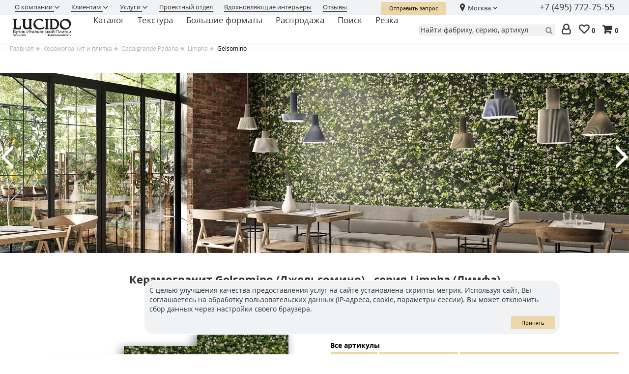

--- FILE ---
content_type: text/html; charset=UTF-8
request_url: https://www.lucido.eu/plitka-keramogranit-italiya/casalgrande-padana/limpha/keramogranit-casalgrande-padana-limpha-gelsomino-a/
body_size: 26264
content:
<!doctype html>
<html lang="ru">
  <head>
    <title>Купить керамогранит Casalgrande Padana Limpha Gelsomino с доставкой</title>

    <meta http-equiv="Content-Type" content="text/html; charset=utf-8"/>
    <meta name="format-detection" content="telephone=no">
    <meta name="SKYPE_TOOLBAR" content="SKYPE_TOOLBAR_PARSER_COMPATIBLE"/>
    <meta http-equiv="X-UA-Compatible" content="IE=edge">
    <meta name="viewport" content="width=device-width, initial-scale=1">
          <link rel="prefetch" href="/build/fonts/lora.woff2" as="font" type="font/woff" crossorigin="anonymous" media="all" />        
      <link rel="prefetch" href="/build/fonts/lorabold.woff2" as="font" type="font/woff" crossorigin="anonymous" media="all" />        
      <link rel="prefetch" href="/build/fonts/opensans.woff2" as="font" type="font/woff" crossorigin="anonymous" media="all" />        
      <link rel="prefetch" href="/build/fonts/opensansbold.woff2" as="font" type="font/woff" crossorigin="anonymous" media="all" />        
      <!--link rel="preload" href="/build/fonts/lorabolditalic.woff2" as="font" />        
      <link rel="preload" href="/build/fonts/loraitalic.woff2" as="font" />        
      <link rel="preload" href="/build/fonts/opensansbolditalic.woff2" as="font" />        
      <link rel="preload" href="/build/fonts/opensansitalic.woff2" as="font" /-->        
            <meta http-equiv="Content-Type" content="text/html; charset=UTF-8">
<meta name="description" content="Керамогранит Casalgrande Padana Limpha Gelsomino со склада в Москве и под заказ по низким ценам, доставка от 1 листа" />
<link rel="canonical" href="https://www.lucido.eu/plitka-keramogranit-italiya/casalgrande-padana/limpha/keramogranit-casalgrande-padana-limpha-gelsomino-a/" />
<script data-skip-moving="true">(function(w, d, n) {var cl = "bx-core";var ht = d.documentElement;var htc = ht ? ht.className : undefined;if (htc === undefined || htc.indexOf(cl) !== -1){return;}var ua = n.userAgent;if (/(iPad;)|(iPhone;)/i.test(ua)){cl += " bx-ios";}else if (/Windows/i.test(ua)){cl += ' bx-win';}else if (/Macintosh/i.test(ua)){cl += " bx-mac";}else if (/Linux/i.test(ua) && !/Android/i.test(ua)){cl += " bx-linux";}else if (/Android/i.test(ua)){cl += " bx-android";}cl += (/(ipad|iphone|android|mobile|touch)/i.test(ua) ? " bx-touch" : " bx-no-touch");cl += w.devicePixelRatio && w.devicePixelRatio >= 2? " bx-retina": " bx-no-retina";if (/AppleWebKit/.test(ua)){cl += " bx-chrome";}else if (/Opera/.test(ua)){cl += " bx-opera";}else if (/Firefox/.test(ua)){cl += " bx-firefox";}ht.className = htc ? htc + " " + cl : cl;})(window, document, navigator);</script>


<link href="/bitrix/cache/css/s1/new2019/template_c8a8775ce6ed3c81109c60619e61eec1/template_c8a8775ce6ed3c81109c60619e61eec1_v1.css?1768584205711757" type="text/css"  data-template-style="true" rel="stylesheet" />
                      <!-- скрипт шапки-->
    <!--script>
      $(window).scroll(function () {
        if (!$('body').hasClass('search_new')) {
          if ($(this).scrollTop() > 1) {
            $('header').addClass("glide");
          } else {
            if (!$('header').hasClass('glide-ever')) {
              $('header').removeClass("glide");
            }
          }
        }
      });
    </script-->
    <!-- /скрипт шапки-->		

    <!--link rel="shortcut icon" href="/favicon.ico"/-->
    <link type="image/png" sizes="16x16" rel="icon" href="/upload/i/favicon/favicon_16x16.png">
    <link type="image/png" sizes="32x32" rel="icon" href="/upload/i/favicon/favicon_32x32.png">
    <link type="image/png" sizes="48x48" rel="icon" href="/upload/i/favicon/favicon_46x46.png">
    <link type="image/png" sizes="96x96" rel="icon" href="/upload/i/favicon/favicon_96x96.png">
    <link type="image/png" sizes="120x120" rel="icon" href="/upload/i/favicon/favicon_120x120.png">
    <link type="image/png" sizes="192x192" rel="icon" href="/upload/i/favicon/favicon_192x192.png">
    <link sizes="57x57" rel="apple-touch-icon" href="/upload/i/favicon/favicon_57x57.png">
    <link sizes="60x60" rel="apple-touch-icon" href="/upload/i/favicon/favicon_60x60.png">
    <link sizes="72x72" rel="apple-touch-icon" href="/upload/i/favicon/favicon_72x72.png">
    <link sizes="76x76" rel="apple-touch-icon" href="/upload/i/favicon/favicon_76x76.png">
    <link sizes="114x114" rel="apple-touch-icon" href="/upload/i/favicon/favicon_114x114.png">
    <link sizes="120x120" rel="apple-touch-icon" href="/upload/i/favicon/favicon_120x120.png">
    <link sizes="144x144" rel="apple-touch-icon" href="/upload/i/favicon/favicon_144x144.png">
    <link sizes="152x152" rel="apple-touch-icon" href="/upload/i/favicon/favicon_152x152.png">
    <link sizes="180x180" rel="apple-touch-icon" href="/upload/i/favicon/favicon_180x180.png">
    <link color="#2b2b2b" rel="mask-icon" href="/upload/i/favicon/favicon_transp.svg">
    <!--link rel="manifest" href="manifest.json"-->
    <meta name="msapplication-config" content="browserconfig.xml">    

                          

    
  </head>

  <body class="not_front in_order">
          <div class="preloader1" style="display: none;"><span></span></div>
          
      
    <!--div id="panel"></div-->
          <div class="c_wrapper">
        <noindex>
          <header class="glide y2025">
              <div class="nomobile">
                  
<section class="top_menu">
    <div class="w_wrapper">
        <nav>
            <ul class="top-menu">
                                    <li  class="dropdown-standart"  >
                        <a href="#" class="dropdown  flag " rel="nofollow" 
                            onclick="return false;"                            >
                            О компании                        </a>        
                                                <ul class="submenu-standart text-normal">
                                                    <li>
                                <a href="/o-kompanii/" rel="nofollow">
                                    О нас                                </a>
                            </li>
                                                    <li>
                                <a href="/news/" rel="nofollow">
                                    Новости                                </a>
                            </li>
                                                    <li>
                                <a href="/o-kompanii/nashi-proekty/" rel="nofollow">
                                    Наши проекты                                </a>
                            </li>
                                                    <li>
                                <a href="/o-kompanii/diploma/" rel="nofollow">
                                    Дипломы                                </a>
                            </li>
                                                    <li>
                                <a href="/o-kompanii/carier/" rel="nofollow">
                                    Карьера                                </a>
                            </li>
                                                </ul>
                                            </li>
                                    <li  class="dropdown-standart"  >
                        <a href="#" class="dropdown  flag " rel="nofollow" 
                            onclick="return false;"                            >
                            Клиентам                        </a>        
                                                <ul class="submenu-standart text-normal">
                                                    <li>
                                <a href="/services/payment/" rel="nofollow">
                                    Оплата                                </a>
                            </li>
                                                    <li>
                                <a href="/services/delivery/" rel="nofollow">
                                    Доставка                                </a>
                            </li>
                                                    <li>
                                <a href="/services/change/" rel="nofollow">
                                    Возврат                                </a>
                            </li>
                                                    <li>
                                <a href="/services/varanty/" rel="nofollow">
                                    Гарантия                                </a>
                            </li>
                                                    <li>
                                <a href="/faq/" rel="nofollow">
                                    FAQ                                </a>
                            </li>
                                                </ul>
                                            </li>
                                    <li  class="dropdown-standart"  >
                        <a href="#" class="dropdown  flag " rel="nofollow" 
                            onclick="return false;"                            >
                            Услуги                        </a>        
                                                <ul class="submenu-standart text-normal">
                                                    <li>
                                <a href="/rezka-keramogranita-plitki/" rel="nofollow">
                                    Резка и укладка                                </a>
                            </li>
                                                    <li>
                                <a href="/visualization/" rel="nofollow">
                                    3D визуализация                                </a>
                            </li>
                                                    <li>
                                <a href="/rezka-keramogranita-plitki/?tab=upload" rel="nofollow">
                                    Подъем на этаж                                </a>
                            </li>
                                                </ul>
                                            </li>
                                    <li  >
                        <a href="/optovye-postavki-keramogranita-italiya/" class="dropdown " rel="nofollow" 
                                                      >
                            Проектный отдел                        </a>        
                                            </li>
                                    <li  >
                        <a href="/interiors/" class="dropdown " rel="nofollow" 
                                                      >
                            Вдохновляющие интерьеры                        </a>        
                                            </li>
                                    <li  >
                        <a href="/reviews/" class="dropdown " rel="nofollow" 
                                                      >
                            Отзывы                        </a>        
                                            </li>
                            </ul>
            <div class="controls">
                                          <a href="https://b24-vfpbso.bitrix24.site/" target="_blank" class="btn" title="">
                        Отправить запрос
                      </a>
                                    <div class="d-inline">
                    <div itemscope itemtype="http://schema.org/Organization">
    <meta itemprop="name" content="Лучидо" />
    <meta itemprop="telephone" content="+7 (495) 772-75-55" />
    <div itemprop="address" itemscope itemtype="http://schema.org/PostalAddress">
        <meta itemprop="streetAddress" content="ул. Пречистенка 23" />
        <meta itemprop="addressLocality" content="Москва" />
    </div>    
</div>
<div class="dropdown-standart d-inline city-wrap">
<a class="city" href="#">Москва</a>

<ul class="submenu-standart">
            <li class="item">
            <a href="#" data-name="Москва" data-phone="+7 (495) 772-75-55" 
               data-code="moskva" rel="nofollow">
                Москва            </a>
        </li>
            <li class="item">
            <a href="#" data-name="Волгоград" data-phone="+7 (8442) 78-03-77" 
               data-code="volgograd" rel="nofollow">
                Волгоград            </a>
        </li>
            <li class="item">
            <a href="#" data-name="Екатеринбург" data-phone="+7 (343) 278-18-41" 
               data-code="ekaterinburg" rel="nofollow">
                Екатеринбург            </a>
        </li>
            <li class="item">
            <a href="#" data-name="Казань" data-phone="+7 (960) 048-53-51" 
               data-code="kazan" rel="nofollow">
                Казань            </a>
        </li>
            <li class="item">
            <a href="#" data-name="Новосибирск" data-phone="+7 (383) 358-66-58" 
               data-code="novosibirsk" rel="nofollow">
                Новосибирск            </a>
        </li>
            <li class="item">
            <a href="#" data-name="Ростов-на-Дону" data-phone="+7 (863) 303-61-15" 
               data-code="rostov-na-donu" rel="nofollow">
                Ростов-на-Дону            </a>
        </li>
            <li class="item">
            <a href="#" data-name="Санкт-Петербург" data-phone="+7 (812) 577-38-17" 
               data-code="sanktpeterburg" rel="nofollow">
                Санкт-Петербург            </a>
        </li>
            <li class="item">
            <a href="#" data-name="Челябинск" data-phone="+7 (351) 723-01-12" 
               data-code="chelyabinsk" rel="nofollow">
                Челябинск            </a>
        </li>
    </ul>

</div>
<a class="phone d-inline" href="tel:+7 (495) 772-75-55">+7 (495) 772-75-55</a>
                </div>

            </div>
        </nav>
    </div>
</section>
                  <section class="main-menu">
    <div class="w_wrapper">
        <nav>
            <div class="main-left">
            <span class="logo">
                                <a href="/" title="Lucido. Бутик итальянской плитки">
                    <img src="/local/templates/new2019/i/lucido-logo2024.svg"
                         alt="Lucido. Бутик итальянской плитки">
                </a>
                            </span>
            <ul class="main">
                                    <li  class="dd"  >
                        <a href="#" class="dropdown" rel="nofollow"
                            onclick="return false;"                            >
                            Каталог                        </a>        
                                                                
                        <div class="submenu1 catalog text-normal">
  <ul class="top-catalog">
            <li>
            <a href="/plitka-keramogranit-italiya/" alt="Керамогранит и плитка" >
                Керамогранит            </a>
        </li>
            <li>
            <a href="/mramor-italiya/" alt="Мраморная мозаика и плитка" >
                Мрамор            </a>
        </li>
            <li>
            <a href="/mozaika-italiya/" alt="Керамическая и стеклянная мозаика" >
                Мозаика            </a>
        </li>
            <li>
            <a href="/profili-dlya-ukladki-plitki/" alt="Профили для укладки плитки" >
                Профили для укладки            </a>
        </li>
            <li>
            <a href="/santekhnika-mebel-italiya/" alt="Сантехника и мебель" >
                Сантехника и мебель            </a>
        </li>
            
        <li>
            <a href="/panno/panno/mozaichnye-panno/" alt="Панно" >
                Панно
            </a>
        </li>
        <li>
            <a href="/poisk/" alt="Поиск" >
                Поиск
            </a>
        </li>

</ul>

                            
                                <div class="descr1"> 
            <div class="descr_win">
                                    <div class="descr1-1 flist1">
                                                      <div class="h4">
                                    <a href="/plitka-keramogranit-italiya/">
                                        Керамогранит                                    </a>
                                </div>
                                <ol>
                                                                    <li>
                                      <a href="/plitka-keramogranit-italiya/abk/" 
                                          >
                                           ABK                                      </a>
                                    </li>
                                                                    <li>
                                      <a href="/plitka-keramogranit-italiya/atlas-concorde/" 
                                          >
                                           Atlas Concorde                                      </a>
                                    </li>
                                                                    <li>
                                      <a href="/plitka-keramogranit-italiya/atlas-concorde-russia/" 
                                          >
                                           Atlas Concorde Russia                                      </a>
                                    </li>
                                                                    <li>
                                      <a href="/plitka-keramogranit-italiya/ce.si/" 
                                          >
                                           CE.SI.                                      </a>
                                    </li>
                                                                    <li>
                                      <a href="/plitka-keramogranit-italiya/casalgrande-padana/" 
                                          >
                                           Casalgrande Padana                                      </a>
                                    </li>
                                                                    <li>
                                      <a href="/plitka-keramogranit-italiya/cedit/" 
                                          >
                                           Cedit                                      </a>
                                    </li>
                                                                    <li>
                                      <a href="/plitka-keramogranit-italiya/ceramica-bardelli/" 
                                          >
                                           Ceramica Bardelli                                      </a>
                                    </li>
                                                                    <li>
                                      <a href="/plitka-keramogranit-italiya/cerasarda/" 
                                          >
                                           Cerasarda                                      </a>
                                    </li>
                                                                    <li>
                                      <a href="/plitka-keramogranit-italiya/cir-serenissima/" 
                                          >
                                           Cir Serenissima                                      </a>
                                    </li>
                                                                    <li>
                                      <a href="/plitka-keramogranit-italiya/decoratori-bassanesi/" 
                                          >
                                           Decoratori Bassanesi                                      </a>
                                    </li>
                                                                    <li>
                                      <a href="/plitka-keramogranit-italiya/diesel-living/" 
                                          >
                                           Diesel Living with Iris Ceramica                                      </a>
                                    </li>
                                                                    <li>
                                      <a href="/plitka-keramogranit-italiya/emil-ceramica/" 
                                          >
                                           Emil Ceramica                                      </a>
                                    </li>
                                                                    <li>
                                      <a href="/plitka-keramogranit-italiya/ergon/" 
                                          >
                                           Ergon by Emil Group                                      </a>
                                    </li>
                                                                    <li>
                                      <a href="/plitka-keramogranit-italiya/etruria-design/" 
                                          >
                                           EtruriaDesign                                      </a>
                                    </li>
                                                                    <li>
                                      <a href="/plitka-keramogranit-italiya/florim-design/" 
                                          >
                                           Florim Design                                      </a>
                                    </li>
                                                                    <li>
                                      <a href="/plitka-keramogranit-italiya/gigacer/" 
                                          >
                                           Gigacer                                      </a>
                                    </li>
                                                                    <li>
                                      <a href="/plitka-keramogranit-italiya/grazia-ceramiche/" 
                                          >
                                           Grazia Ceramiche                                      </a>
                                    </li>
                                                                    <li>
                                      <a href="/plitka-keramogranit-italiya/imola/" 
                                          >
                                           Imola Ceramica                                      </a>
                                    </li>
                                                                    <li>
                                      <a href="/plitka-keramogranit-italiya/iris-ceramica/" 
                                          >
                                           Iris Ceramica                                      </a>
                                    </li>
                                                                    <li>
                                      <a href="/plitka-keramogranit-italiya/iris-fmg/" 
                                          >
                                           Iris FMG                                      </a>
                                    </li>
                                                                    <li>
                                      <a href="/plitka-keramogranit-italiya/la-fabbrica/" 
                                          >
                                           La Fabbrica                                      </a>
                                    </li>
                                                                    <li>
                                      <a href="/plitka-keramogranit-italiya/la-diva/" 
                                          >
                                           LaDiva                                      </a>
                                    </li>
                                                                    <li>
                                      <a href="/plitka-keramogranit-italiya/la-faenza/" 
                                          >
                                           LaFaenza                                      </a>
                                    </li>
                                                                    <li>
                                      <a href="/plitka-keramogranit-italiya/laminam-rus/" 
                                          >
                                           Laminam Rus                                      </a>
                                    </li>
                                                                    <li>
                                      <a href="/plitka-keramogranit-italiya/level-/" 
                                          >
                                           Level by Emil Group                                      </a>
                                    </li>
                                                                    <li>
                                      <a href="/plitka-keramogranit-italiya/maxfine-fmg/" 
                                          >
                                           MaxFine by Iris FMG                                      </a>
                                    </li>
                                                                    <li>
                                      <a href="/plitka-keramogranit-italiya/micro/" 
                                          >
                                           Micro.                                      </a>
                                    </li>
                                                                    <li>
                                      <a href="/plitka-keramogranit-italiya/mille997/" 
                                          >
                                           Mille997                                      </a>
                                    </li>
                                                                    <li>
                                      <a href="/plitka-keramogranit-italiya/more-tile-gallery/" 
                                          >
                                           More Tile Gallery                                      </a>
                                    </li>
                                                                    <li>
                                      <a href="/plitka-keramogranit-italiya/mutina/" 
                                          >
                                           Mutina                                      </a>
                                    </li>
                                                                    <li>
                                      <a href="/plitka-keramogranit-italiya/pecchioli-firenze/" 
                                          >
                                           Pecchioli Firenze                                      </a>
                                    </li>
                                                                    <li>
                                      <a href="/plitka-keramogranit-italiya/petracers/" 
                                          >
                                           Petracers                                      </a>
                                    </li>
                                                                    <li>
                                      <a href="/plitka-keramogranit-italiya/ceramiche-piemme/" 
                                          >
                                           Piemme Ceramiche                                      </a>
                                    </li>
                                                                    <li>
                                      <a href="/plitka-keramogranit-italiya/provenza/" 
                                          >
                                           Provenza by Emil Group                                      </a>
                                    </li>
                                                                    <li>
                                      <a href="/plitka-keramogranit-italiya/saime/" 
                                          >
                                           Saime                                      </a>
                                    </li>
                                                                    <li>
                                      <a href="/plitka-keramogranit-italiya/sapienstone/" 
                                          >
                                           Sapienstone by Iris Group                                      </a>
                                    </li>
                                                                    <li>
                                      <a href="/plitka-keramogranit-italiya/sartoria/" 
                                          >
                                           Sartoria                                      </a>
                                    </li>
                                                                    <li>
                                      <a href="/plitka-keramogranit-italiya/settecento/" 
                                          >
                                           Settecento                                      </a>
                                    </li>
                                                                    <li>
                                      <a href="/plitka-keramogranit-italiya/sodai/" 
                                          >
                                           Sodai                                      </a>
                                    </li>
                                                                    <li>
                                      <a href="/plitka-keramogranit-italiya/terratinta-ceramiche/" 
                                          >
                                           Terratinta Ceramiche                                      </a>
                                    </li>
                                                                    <li>
                                      <a href="/plitka-keramogranit-italiya/tonalite/" 
                                          >
                                           Tonalite                                      </a>
                                    </li>
                                                                    <li>
                                      <a href="/plitka-keramogranit-italiya/topcer/" 
                                          >
                                           TopCer                                      </a>
                                    </li>
                                                                    <li>
                                      <a href="/plitka-keramogranit-italiya/vallelunga/" 
                                          >
                                           Vallelunga                                      </a>
                                    </li>
                                                                    <li>
                                      <a href="/plitka-keramogranit-italiya/viva-made/" 
                                          >
                                           Viva Made by Emil Group                                      </a>
                                    </li>
                                                              </ol>	
                                                                                                                                                                                                                                                                                                                      </div>
                                    <div class="descr1-2 flist2">
                                                                            <div class="h4">
                                    <a href="/mramor-italiya/">
                                        Мрамор                                    </a>
                                </div>
                                <ol>
                                                                    <li>
                                      <a href="/mramor-italiya/akros/" 
                                          >
                                           Akros                                      </a>
                                    </li>
                                                                    <li>
                                      <a href="/mramor-italiya/classe-mosaiche/" 
                                          >
                                           Classe Mosaice                                      </a>
                                    </li>
                                                                    <li>
                                      <a href="/mramor-italiya/petra-antiqua/" 
                                          >
                                           Petra Antiqua                                      </a>
                                    </li>
                                                                    <li>
                                      <a href="/mramor-italiya/stilarte/" 
                                          >
                                           Stilarte                                      </a>
                                    </li>
                                                                    <li>
                                      <a href="/mramor-italiya/tanimar/" 
                                          >
                                           Tanimar                                      </a>
                                    </li>
                                                              </ol>	
                                                                                <div class="h4">
                                    <a href="/mozaika-italiya/">
                                        Мозаика                                    </a>
                                </div>
                                <ol>
                                                                    <li>
                                      <a href="/mozaika-italiya/akros/" 
                                          >
                                           Akros                                      </a>
                                    </li>
                                                                    <li>
                                      <a href="/mozaika-italiya/cesi/" 
                                          >
                                           CE.SI.                                      </a>
                                    </li>
                                                                    <li>
                                      <a href="/mozaika-italiya/ceramica-appiani/" 
                                          >
                                           Ceramica Appiani                                      </a>
                                    </li>
                                                                    <li>
                                      <a href="/mozaika-italiya/settecento-settechento/" 
                                          >
                                           Settecento                                      </a>
                                    </li>
                                                                    <li>
                                      <a href="/mozaika-italiya/sicis/" 
                                          >
                                           Sicis                                      </a>
                                    </li>
                                                                    <li>
                                      <a href="/mozaika-italiya/trend/" 
                                          >
                                           Trend                                      </a>
                                    </li>
                                                              </ol>	
                                                                                                      <div class="h4">
                                    <a href="/profili-dlya-ukladki-plitki/">
                                        Профили для укладки                                    </a>
                                </div>
                                <ol>
                                                                    <li>
                                      <a href="/profili-dlya-ukladki-plitki/progress/" 
                                          >
                                           Progress                                      </a>
                                    </li>
                                                              </ol>	
                                                                                                                                                                                                                    <div class="h4">
                                    <a href="/panno/panno/mozaichnye-panno/">
                                        Панно                                    </a>
                                </div>
                                <ol>
                                                              </ol>	
                                                                    </div>
                                    <div class="descr1-3 flist3">
                                                                                                                                                                                          <div class="h4">
                                    <a href="/santekhnika-mebel-italiya/">
                                        Сантехника и мебель                                    </a>
                                </div>
                                <ol>
                                                                    <li>
                                      <a href="https://ostatkivmoskve.ru/catalog/antrax/" 
                                          rel="nofollow"  >
                                           Antrax                                      </a>
                                    </li>
                                                                    <li>
                                      <a href="/santekhnika-mebel-italiya/abv/" 
                                          rel="nofollow"  >
                                           Arte Bagno Veneta s.r.l.                                      </a>
                                    </li>
                                                                    <li>
                                      <a href="/santekhnika-mebel-italiya/branchetti/" 
                                          rel="nofollow"  >
                                           Branchetti                                      </a>
                                    </li>
                                                                    <li>
                                      <a href="https://ostatkivmoskve.ru/catalog/carimali/" 
                                          rel="nofollow"  >
                                           Carimali                                      </a>
                                    </li>
                                                                    <li>
                                      <a href="/santekhnika-mebel-italiya/cielo/" 
                                          rel="nofollow"  >
                                           Ceramica Cielo                                      </a>
                                    </li>
                                                                    <li>
                                      <a href="https://ostatkivmoskve.ru/catalog/decor_walther/" 
                                          rel="nofollow"  >
                                           Decor Walter                                      </a>
                                    </li>
                                                                    <li>
                                      <a href="https://ostatkivmoskve.ru/catalog/effegibi/" 
                                          rel="nofollow"  >
                                           Effe                                      </a>
                                    </li>
                                                                    <li>
                                      <a href="/santekhnika-mebel-italiya/fratelli-frattini/" 
                                          rel="nofollow"  >
                                           FRATELLI FRATTINI                                      </a>
                                    </li>
                                                                    <li>
                                      <a href="https://ostatkivmoskve.ru/catalog/fantini/" 
                                          rel="nofollow"  >
                                           Fantini                                      </a>
                                    </li>
                                                                    <li>
                                      <a href="/santekhnika-mebel-italiya/gbgroup/" 
                                          rel="nofollow"  >
                                           GB Group                                      </a>
                                    </li>
                                                                    <li>
                                      <a href="https://ostatkivmoskve.ru/catalog/globo/" 
                                          rel="nofollow"  >
                                           Globo                                      </a>
                                    </li>
                                                                    <li>
                                      <a href="/santekhnika-mebel-italiya/il_tempo_del/" 
                                          rel="nofollow"  >
                                           Il Tempo Del                                      </a>
                                    </li>
                                                                    <li>
                                      <a href="/santekhnika-mebel-italiya/knief/" 
                                          rel="nofollow"  >
                                           KNIEF                                      </a>
                                    </li>
                                                                    <li>
                                      <a href="https://ostatkivmoskve.ru/catalog/knief_acrylic/" 
                                          rel="nofollow"  >
                                           Knief Acrylic                                      </a>
                                    </li>
                                                                    <li>
                                      <a href=" https://ostatkivmoskve.ru/catalog/knief_k_stone/" 
                                          rel="nofollow"  >
                                           Knief K.Stone                                      </a>
                                    </li>
                                                                    <li>
                                      <a href="https://ostatkivmoskve.ru/catalog/knief_solid_surface/" 
                                          rel="nofollow"  >
                                           Knief Solid Surface                                      </a>
                                    </li>
                                                                    <li>
                                      <a href="/santekhnika-mebel-italiya/mobili_di_castello/" 
                                          rel="nofollow"  >
                                           Mobili Di Castello                                      </a>
                                    </li>
                                                                    <li>
                                      <a href="https://ostatkivmoskve.ru/catalog/nemo/" 
                                          rel="nofollow"  >
                                           Nemo                                      </a>
                                    </li>
                                                                    <li>
                                      <a href="https://ostatkivmoskve.ru/catalog/nicolazzi_smesiteli_dushevye_programmy_aksessuary/" 
                                          rel="nofollow"  >
                                           Nicolazzi                                      </a>
                                    </li>
                                                                    <li>
                                      <a href="/santekhnika-mebel-italiya/petracers_san_engine/" 
                                          rel="nofollow"  >
                                           Originali Interni Italiani                                      </a>
                                    </li>
                                                                    <li>
                                      <a href="/santekhnika-mebel-italiya/petracers-santech/" 
                                          rel="nofollow"  >
                                           Petracer`s                                      </a>
                                    </li>
                                                                    <li>
                                      <a href="/santekhnika-mebel-italiya/relax/" 
                                          rel="nofollow"  >
                                           Relax                                      </a>
                                    </li>
                                                                    <li>
                                      <a href="/santekhnika-mebel-italiya/simas/" 
                                          rel="nofollow"  >
                                           Simas                                      </a>
                                    </li>
                                                                    <li>
                                      <a href="https://ostatkivmoskve.ru/catalog/terzofoco_1/" 
                                          rel="nofollow"  >
                                           Terzofoco                                      </a>
                                    </li>
                                                                    <li>
                                      <a href="/santekhnika-mebel-italiya/tulli_zuccari/" 
                                          rel="nofollow"  >
                                           Tulli Zuccari                                      </a>
                                    </li>
                                                                    <li>
                                      <a href="https://ostatkivmoskve.ru/catalog/vismara_vetro/" 
                                          rel="nofollow"  >
                                           Vismara Vetro                                      </a>
                                    </li>
                                                                    <li>
                                      <a href="/santekhnika-mebel-italiya/komplekty-mebeli-v-nalichii/" 
                                          rel="nofollow"  >
                                           Комплекты мебели в наличии                                      </a>
                                    </li>
                                                                    <li>
                                      <a href="/santekhnika-mebel-italiya/santekhnika-v-nalichii/" 
                                          rel="nofollow"  >
                                           Сантехника в наличии                                      </a>
                                    </li>
                                                              </ol>	
                                                                                                                                                                                  </div>
                            </div>
        </div>                        
                            </div>                        
                                                
                    </li>
                                    <li  class="dd"  >
                        <a href="#" class="dropdown" rel="nofollow"
                            onclick="return false;"                            >
                            Текстура                        </a>        
                                            <div class="submenu1 text-normal">
                        <ul class="surfaces">
                            <li>
                                <a href="/keramogranit-plitka-pod-mramor-italiya/">
                                    Под мрамор
                                </a>
                            </li>
                            <li>
                                <a href="/keramogranit-plitka-pod-oniks-italiya/">
                                    Под оникс
                                </a>
                            </li>
                            <li>
                                <a href="/keramogranit-plitka-pod-kamen-italiya/">
                                    Под камень
                                </a>
                            </li>
                            <li>
                                <a href="/keramogranit-plitka-pod-derevo-italiya/">
                                    Под дерево
                                </a>
                            </li>
                            <li>
                                <a href="/keramogranit-plitka-pod-metall-italiya/">
                                    Под металл
                                </a>
                            </li>
                        </ul>
                        </div>
                                                                
                    </li>
                                    <li  class="dd"  >
                        <a href="/bolshaya-plitka/" class="dropdown" rel="nofollow"
                                                      >
                            Большие форматы                        </a>        
                                                                
                    </li>
                                    <li  class="dd"  >
                        <a href="/plitka-keramogranit-rasprodaza/" class="dropdown" rel="nofollow"
                                                      >
                            Распродажа                        </a>        
                                                                
                    </li>
                                    <li  class="dd"  >
                        <a href="/poisk/" class="dropdown" rel="nofollow"
                                                      >
                            Поиск                        </a>        
                                                                
                    </li>
                                    <li  class="dd"  >
                        <a href="/rezka-keramogranita-plitki/" class="dropdown" rel="nofollow"
                                                      >
                            Резка                        </a>        
                                                                
                    </li>
                            </ul>
            </div>
            <div class="controls">
                <div class="search_ddd">
                    <form id="form-search-top" action="/poisk/" method="GET">
    <input type="hidden" name="f[IN_ORDER]" value="Y" />
    <input type="hidden" name="f[STRONG]" value="N" />
    <div class="input-wrapper">
        <input id="form-search-top-input" type="text" placeholder="Найти фабрику, серию, артикул" name="f[ware_search]" value="">
    </div>
</form>                        
                    
                <a class="ico-login" href="/personal/news/?backurl=%2Fplitka-keramogranit-italiya%2Fcasalgrande-padana%2Flimpha%2Fkeramogranit-casalgrande-padana-limpha-gelsomino-a%2F" title="" rel="nofollow" >
                </a>

                <a href="/interiors/favourites/" class="ico-favourites" title="Избранные интерьеры" rel="nofollow" >
    0</a>
                    

                <div id="basket_small">
                    <a href="/basket/" class="ico-basket" title="Корзина" rel="nofollow" >
0</a>
                </div>
                </div>
            </div>

        </nav>
    </div>
</section>                  </div>
            <section class="header nodesctop">
              <div class="w_wrapper">
                <div class="logo">
                    <a href="/" title="Lucido. Бутик итальянской плитки"></a>
	                <!--a href="/" style="cursor: default;" onclick="return false;" title="Lucido. Бутик итальянской плитки"-->
                </div>
                <div class="menu_add">
                    <a href="#" class="btn_img ico_menu" title="Главное меню">Главное меню</a>
                    <div id="basket_mobile">
<a href="/basket/" class="ico-basket" title="Корзина" rel="nofollow" >
0</a>
</div>
                    <div class="menu_mobile">
                      <div class="menu-main">
            <details>
            <summary>Каталог</summary>
                                        <ul class="top-catalog">
            <li>
            <a href="/plitka-keramogranit-italiya/" alt="Керамогранит и плитка" >
                Керамогранит            </a>
        </li>
            <li>
            <a href="/mramor-italiya/" alt="Мраморная мозаика и плитка" >
                Мрамор            </a>
        </li>
            <li>
            <a href="/mozaika-italiya/" alt="Керамическая и стеклянная мозаика" >
                Мозаика            </a>
        </li>
            <li>
            <a href="/profili-dlya-ukladki-plitki/" alt="Профили для укладки плитки" >
                Профили для укладки            </a>
        </li>
            <li>
            <a href="/santekhnika-mebel-italiya/" alt="Сантехника и мебель" >
                Сантехника и мебель            </a>
        </li>
            
        <li>
            <a href="/panno/panno/mozaichnye-panno/" alt="Панно" >
                Панно
            </a>
        </li>
        <li>
            <a href="/poisk/" alt="Поиск" >
                Поиск
            </a>
        </li>

</ul>

                    </details>
                <details>
            <summary>Текстура</summary>
                            <ul class="surfaces">
                    <li>
                        <a href="/keramogranit-plitka-pod-mramor-italiya/">
                            Под мрамор
                        </a>
                    </li>
                    <li>
                        <a href="/keramogranit-plitka-pod-oniks-italiya/">
                            Под оникс
                        </a>
                    </li>
                    <li>
                        <a href="/keramogranit-plitka-pod-kamen-italiya/">
                            Под камень
                        </a>
                    </li>
                    <li>
                        <a href="/keramogranit-plitka-pod-derevo-italiya/">
                            Под дерево
                        </a>
                    </li>
                </ul>
                                </details>
                <a href="/bolshaya-plitka/" class="main">
            Большие форматы        </a>
                <a href="/plitka-keramogranit-rasprodaza/" class="main">
            Распродажа        </a>
                <a href="/poisk/" class="main">
            Поиск        </a>
                <a href="/rezka-keramogranita-plitki/" class="main">
            Резка        </a>
    </div>                        <div class="icons">
                                <div>
                                    <a class="ico-search" href="/poisk/" title="Поиск" >
                                    </a>
                                </div>
                                <div>
                                    <a class="ico-login" href="/personal/news/?backurl=%2Fplitka-keramogranit-italiya%2Fcasalgrande-padana%2Flimpha%2Fkeramogranit-casalgrande-padana-limpha-gelsomino-a%2F" title="Логин" rel="nofollow" >
                                    </a>
                                </div>
                                <div>
                                <a href="/interiors/favourites/" class="ico-favourites" title="Избранные интерьеры" rel="nofollow" >
    0</a>
                                </div>
                                <div id="basket_mobile_menu">
                    <a href="/basket/" class="ico-basket" title="Корзина" rel="nofollow" >
0</a>
                                </div>
                        </div>
                    <div class="menu-main about">
            <details>
            <summary>О компании</summary>
                            <ul class="surfaces">
                                        <li>
                                <a href="/o-kompanii/" rel="nofollow">
                                    О нас                                </a>
                    </li>
                                        <li>
                                <a href="/news/" rel="nofollow">
                                    Новости                                </a>
                    </li>
                                        <li>
                                <a href="/o-kompanii/nashi-proekty/" rel="nofollow">
                                    Наши проекты                                </a>
                    </li>
                                        <li>
                                <a href="/o-kompanii/diploma/" rel="nofollow">
                                    Дипломы                                </a>
                    </li>
                                        <li>
                                <a href="/o-kompanii/carier/" rel="nofollow">
                                    Карьера                                </a>
                    </li>
                                    </ul>
                    </details>
                <details>
            <summary>Клиентам</summary>
                            <ul class="surfaces">
                                        <li>
                                <a href="/services/payment/" rel="nofollow">
                                    Оплата                                </a>
                    </li>
                                        <li>
                                <a href="/services/delivery/" rel="nofollow">
                                    Доставка                                </a>
                    </li>
                                        <li>
                                <a href="/services/change/" rel="nofollow">
                                    Возврат                                </a>
                    </li>
                                        <li>
                                <a href="/services/varanty/" rel="nofollow">
                                    Гарантия                                </a>
                    </li>
                                        <li>
                                <a href="/faq/" rel="nofollow">
                                    FAQ                                </a>
                    </li>
                                    </ul>
                    </details>
                <details>
            <summary>Услуги</summary>
                            <ul class="surfaces">
                                        <li>
                                <a href="/rezka-keramogranita-plitki/" rel="nofollow">
                                    Резка и укладка                                </a>
                    </li>
                                        <li>
                                <a href="/visualization/" rel="nofollow">
                                    3D визуализация                                </a>
                    </li>
                                        <li>
                                <a href="/rezka-keramogranita-plitki/?tab=upload" rel="nofollow">
                                    Подъем на этаж                                </a>
                    </li>
                                    </ul>
                    </details>
                <a href="/optovye-postavki-keramogranita-italiya/" class="main">
            Проектный отдел        </a>
                <a href="/interiors/" class="main">
            Вдохновляющие интерьеры        </a>
                <a href="/reviews/" class="main">
            Отзывы        </a>
    </div>
                  <div class="region-mobile">
<a class="city" href="#">Москва</a>

<ul class="cities">
            <li class="item">
            <a href="#" data-name="Москва" data-phone="+7 (495) 772-75-55" 
               data-code="moskva" rel="nofollow">
                Москва            </a>
        </li>
            <li class="item">
            <a href="#" data-name="Волгоград" data-phone="+7 (8442) 78-03-77" 
               data-code="volgograd" rel="nofollow">
                Волгоград            </a>
        </li>
            <li class="item">
            <a href="#" data-name="Екатеринбург" data-phone="+7 (343) 278-18-41" 
               data-code="ekaterinburg" rel="nofollow">
                Екатеринбург            </a>
        </li>
            <li class="item">
            <a href="#" data-name="Казань" data-phone="+7 (960) 048-53-51" 
               data-code="kazan" rel="nofollow">
                Казань            </a>
        </li>
            <li class="item">
            <a href="#" data-name="Новосибирск" data-phone="+7 (383) 358-66-58" 
               data-code="novosibirsk" rel="nofollow">
                Новосибирск            </a>
        </li>
            <li class="item">
            <a href="#" data-name="Ростов-на-Дону" data-phone="+7 (863) 303-61-15" 
               data-code="rostov-na-donu" rel="nofollow">
                Ростов-на-Дону            </a>
        </li>
            <li class="item">
            <a href="#" data-name="Санкт-Петербург" data-phone="+7 (812) 577-38-17" 
               data-code="sanktpeterburg" rel="nofollow">
                Санкт-Петербург            </a>
        </li>
            <li class="item">
            <a href="#" data-name="Челябинск" data-phone="+7 (351) 723-01-12" 
               data-code="chelyabinsk" rel="nofollow">
                Челябинск            </a>
        </li>
    </ul>


<a class="phone" href="tel:+7 (495) 772-75-55">+7 (495) 772-75-55</a>
</div>                        <div class="controls">
                                          <a href="https://b24-vfpbso.bitrix24.site/" target="_blank" class="btn" title="">
                        Отправить запрос
                      </a>
                                            
                    </div>
                </div>
              </div>
            </section>
                          
          </header>
        </noindex>
      </div>
      <main>
                          <nav class="breadcrumbs"><ul class="w_wrapper"><li ><a href="/" title="Главная">Главная </a></li><li ><a href="/plitka-keramogranit-italiya/" title="Керамогранит и плитка">Керамогранит и плитка </a></li><li ><a href="/plitka-keramogranit-italiya/casalgrande-padana/" title="Casalgrande Padana">Casalgrande Padana </a></li><li ><a href="/plitka-keramogranit-italiya/casalgrande-padana/limpha/" title="Limpha">Limpha </a></li><li><span>Gelsomino</span></li></ul></nav>          
                
        
          <div class="nomobile">
            <div class="tag-social">
              <div class="fb-share-button" data-layout="button" data-size="large" data-mobile-iframe="true"></div>
            </div>
          </div>

          <div class="content ">

            
            
          
  
    <link rel="preload" as="image" href="/upload/cimg_cache/443/4431ac4d186d2a6c7d90c67d81e68317_8333e9a2eeb4abc6.jpg" />
    <link rel="preload" as="image" href="/upload/cimg_cache/ae9/ae9af83ffbf58d57267a6c9202825636_c8kr9mdhgr4wnc2c.jpg" />
    <link rel="preload" as="image" href="/upload/cimg_cache/e09/e0950c12c523b4afedd98c495cc2ae89_mrb8ow4efumlx6qv.jpg" />
    <link rel="preload" as="image" href="/upload/cimg_cache/7f3/7f36342c4235efd0f9a7df6824713a0a_y4zm5cborjnt3tg5.jpg" />
<style>
    figure.zoom {
        background-position: 50% 50%;
        position: relative;
        overflow: hidden;
        /*cursor: zoom-in;*/
    }

    figure.zoom img {
        transition: opacity .2s;
        display: block!important;
        width: 100%!important;
        max-width: 100%!important;
        padding: 0px!important;
        margin: 0px!important;
    }
    figure.zoom img:hover {
        opacity: 0;
    }
</style>


<div itemscope itemtype="http://schema.org/Product">
    <section class="product_head">
            <!--ul>
                                        <li><img src="/upload/iblock/366/fufxa369r2oz1gyzvk6bcdhyrqzrhrhd.jpg"/></li>
                                        <li><img src="/upload/iblock/e24/csdnxeg9m2vklge85zeckik71vevvcu1.jpg"/></li>
                                        <li><img src="/upload/iblock/b8b/20rnyt94s2uff7jggn3koj9aytlofcl9.jpg"/></li>
        </ul-->
    <div class="screen ffos">
        <section class="banners">
            <div class="carousel_block" id="ware_slider">
                <a href="#" class="btn_back"></a>
                <a href="#" class="btn_forward"></a>
                <img style="width: 100%; height: auto; margin: auto;  position: relative;" src="/upload/iblock/366/fufxa369r2oz1gyzvk6bcdhyrqzrhrhd.jpg" alt="Керамогранит Casalgrande Padana Limpha Gelsomino" />
            </div>
        </section>
    </div>  
    <div id="ware_image_popup" style="display: none; position: fixed; top: 0px; bottom: 0px; left: 0px; right: 0px; z-index: 999999; background-color:  white;">
        <img style="width: auto; height: 100%; margin: auto;  position: relative; display: block;" src="" />
    </div>
            <h1 class="ta-c ffos">
            <meta itemprop="name" content="Gelsomino">      
            <meta itemprop="brand" content="Casalgrande Padana">      
            <meta itemprop="description" content='Серия "Limpha" фабрика  "Casalgrande Padana"'>      
            <span>
                Керамогранит Gelsomino                 (Джельсомино)                - серия Limpha                 (Лимфа)            </span>
            
        </h1>
    </section>
    <section id="product_common" class="product brd_bottom">
        <div class="bigpicture allcolors list_img type2" style="/*padding:0px 40px 0px 20px; display: table;*/">
            <section id="left_info" class="image_block" style="/*display: table-cell; float: none; padding: 0px 40px 0px 50px;*/">
                <div class="bigpicture">

                                                                        <ul class="after_1200" id="images_list">
                                
                                    <li  id="first_slab"  
                                        style="margin-top:0; width: calc(100%); padding: 0px 0px 0px 2px!important;">
                                        <a href="/ajax/color.php?color_id=2614232&serie_id=2614213&file_id=1183652&single_gallery=Y&show_bookmatch=Y&file_id=1183653&single_gallery=Y&show_bookmatch=Y&file_id=1183654&single_gallery=Y&show_bookmatch=Y&file_id=1183655&single_gallery=Y&show_bookmatch=Y&file_id=1183652&single_gallery=Y&show_bookmatch=Y" id="ico_zoom"
                                           data-id="2614232" style="display: block;"
                                           class="ico_zoom" title="Увеличить" data-toggle="modal" data-target="#photo-modal">
                                            Увеличить</a>
                                        <div data-role="add-pic" num="1" style="/*position:relative; padding-right: 18px;*/">
                                            <div id="canvas" class="nomobile">
                                            </div>

                                        </div>
                                        <div class="tiles_pager nomobile">
                                            <ul>
                                                                                                    <li data-num="1"   >
                                                        <button type="button"></button>      
                                                    </li>
                                                                                                    <li data-num="2"   >
                                                        <button type="button"></button>      
                                                    </li>
                                                                                                    <li data-num="3"  class="active"  >
                                                        <button type="button"></button>      
                                                    </li>
                                                                                            </ul>
                                        </div>              
                                    </li>
                                                                </ul>
                                                <!-- advices-->
                        <span class="info buttons card-basket-buttons mobile" style="display: none;">
                            <div class="basket-button bb-gold">
                                <a class="cart-link show-prices" href="" >
                                    <div class="spacer"></div>
                                    <span class="bb-title">Посмотреть цены</span>                
                                </a>
                            </div>		  
                        </span>			
                        <div class="notices">
                            <div class="notice dark first">
                                <h3>Скидки</h3>
                                Цены действительны при заказе одной упаковки. При заказе двух и более упаковок – звоните, договоримся! <b>Мы гибкая компания!</b>                            
                                              
                                    <span class="info buttons card-basket-buttons" style="padding-top: 30px;"
                                          data-item_id="2614232"
                                          data-cart_url="/ajax/cart.php?action=2cart&product_id=2614232&slab_id=">
                                        <div class="basket-button bb-gold" data-role="cart-btn" data-item_id="2614232"
                                             data-cart_url="/ajax/cart.php?action=2cart&product_id=2614232&slab_id=">
                                            <a class="cart-link" href="#" >
                                                <div class="spacer"></div>
                                                <span class="bb-title">Положить Цвет в </span>                
                                                <img class="cart-icon" width="30" height="30" src="/local/templates/new2019/i/ico_btn/basket_pass_2.svg" alt="В корзину" />
                                            </a>
                                        </div>		  
                                        <div class="basket-controls bb-gold">
                                            <span class="input"><input type="text" size="6" align="right" value="1"></input></span>
                                            <button class="ei">м2</button>
                                        </div>

                                    </span>		
                                                            </div>

                            <div class="notice dark">
                                <h3>Совет</h3>
                                Не тратьте слишком много времени на детальное и очень точное составление запроса, 
                                сложите в Корзину все, что Вам понравилось, и отправьте нам! 
                                Наши профессиональные менеджеры помогут Вам во всем разобраться, правильно подсчитать 
                                количество и уберегут от всех возможных ошибок! Главное, мы уже будем понимать, 
                                что Вас заинтересовало из нашего огромного ассортимента и какие образцы готовить 
                                для нашей первой встречи. Ждём Ваш запрос!                            
                            </div>
                        </div>

                        <!-- new tiles -->
                        <div class="tiles_list flexboxes" style="position: relative;">
                                                            <div class="tiles_item">
                                    <a href="/ajax/color.php?color_id=2614232&serie_id=2614213&file_id=1183652&single_gallery=Y&show_bookmatch=Y&file_id=1183653&single_gallery=Y&show_bookmatch=Y" 
                                       data-id="3447899" style="display: block; position: absolute; top: 4px; right: 4px;"
                                       class="ico_zoom slab" title="Увеличить" data-toggle="modal" data-target="#photo-modal">
                                        Увеличить</a>                    
                                    <div class="inner" style="padding: 2px 2px 20px 2px; position: relative; filter: drop-shadow(rgba(0, 0, 0, 0.5) -5px 5px 10px);">
                                        <figure style="position: relative;">
                                            <img itemprop="image" src="/upload/iblock/189/c8kr9mdhgr4wnc2crw7jb5wzj2anbz52.jpg" data-num="0" alt="Керамогранит Casalgrande Padana Limpha Gelsomino" title="Керамогранит Casalgrande Padana Limpha Gelsomino"
                                                 style="position: relative; display: block; margin: auto; padding: 0px;" />
                                        </figure>
                                        <div class="bpicname">
                                            <span class="info">
                                                Рисунок 1                                            </span>
                                        </div>                  
                                    </div>
                                </div>
                                                                <div class="tiles_item">
                                    <a href="/ajax/color.php?color_id=2614232&serie_id=2614213&file_id=1183652&single_gallery=Y&show_bookmatch=Y&file_id=1183653&single_gallery=Y&show_bookmatch=Y&file_id=1183654&single_gallery=Y&show_bookmatch=Y" 
                                       data-id="3447900" style="display: block; position: absolute; top: 4px; right: 4px;"
                                       class="ico_zoom slab" title="Увеличить" data-toggle="modal" data-target="#photo-modal">
                                        Увеличить</a>                    
                                    <div class="inner" style="padding: 2px 2px 20px 2px; position: relative; filter: drop-shadow(rgba(0, 0, 0, 0.5) -5px 5px 10px);">
                                        <figure style="position: relative;">
                                            <img itemprop="image" src="/upload/iblock/49e/mrb8ow4efumlx6qvolk3s2wptl1bv3y4.jpg" data-num="1" alt="Керамогранит Casalgrande Padana Limpha Gelsomino" title="Керамогранит Casalgrande Padana Limpha Gelsomino"
                                                 style="position: relative; display: block; margin: auto; padding: 0px;" />
                                        </figure>
                                        <div class="bpicname">
                                            <span class="info">
                                                Рисунок 2                                            </span>
                                        </div>                  
                                    </div>
                                </div>
                                                                <div class="tiles_item">
                                    <a href="/ajax/color.php?color_id=2614232&serie_id=2614213&file_id=1183652&single_gallery=Y&show_bookmatch=Y&file_id=1183653&single_gallery=Y&show_bookmatch=Y&file_id=1183654&single_gallery=Y&show_bookmatch=Y&file_id=1183655&single_gallery=Y&show_bookmatch=Y" 
                                       data-id="3447901" style="display: block; position: absolute; top: 4px; right: 4px;"
                                       class="ico_zoom slab" title="Увеличить" data-toggle="modal" data-target="#photo-modal">
                                        Увеличить</a>                    
                                    <div class="inner" style="padding: 2px 2px 20px 2px; position: relative; filter: drop-shadow(rgba(0, 0, 0, 0.5) -5px 5px 10px);">
                                        <figure style="position: relative;">
                                            <img itemprop="image" src="/upload/iblock/dd7/y4zm5cborjnt3tg5fhei5u6m44re0cz0.jpg" data-num="2" alt="Керамогранит Casalgrande Padana Limpha Gelsomino" title="Керамогранит Casalgrande Padana Limpha Gelsomino"
                                                 style="position: relative; display: block; margin: auto; padding: 0px;" />
                                        </figure>
                                        <div class="bpicname">
                                            <span class="info">
                                                Рисунок 3                                            </span>
                                        </div>                  
                                    </div>
                                </div>
                                                                                    </div>
                        <!-- bookmatch mobile with tiles -->    
                                                <!-- end bookmatch mobile with tiles -->
                        <!-- end new tiles -->
                                                
                </div>

            </section>

            <section class="description last_viewed" id="right_info" style="/*width: 50%; position: relative; display: table-cell; float: none; padding: 0px 40px; vertical-align: top;*/">
                <div id="right_info_inner" style="/*width: 100%; padding: 0px 20px;*/">
                                        <nav class="docs pbot-1" >
                        <!--h4 class="ffos ta-l" style="font-size: 1rem; font-weight: bold; padding: 0px 0px 10px 2px;" >Скачать</h4-->

                            <form action="/ajax/gettextures.php" method="post" id="texturesForm" style="display: inline-block;" >
                                <input type="hidden" name="serie" value="Limpha" />
                                <input type="hidden" name="name" value="Gelsomino" />
                                <input type="hidden" name="images" value="1012409,1012410,1012411,1183652,1183653,1183654,1183655,987260" />
                            </form>
                        <span>
                            <!--a href="10 причин покупать в Лучидо" class="btn btn-download" title="10 причин покупать в Лучидо">
                                10 причин покупать в Лучидо
                            </a-->
                            <a class="btn btn-download textures" href="#" onclick="texturesForm.submit(); return false;" title="Скачать текстуры">
                                Скачать текстуры
                            </a>      
                            <span class="info sample"
                                  data-item_id="2614232"
                                  data-cart_url="/ajax/cart.php?action=2cart&type=sample&product_id=2614232&slab_id=">
                                <input type="hidden" value="1" />
                                <a class="btn btn-download order_sample" href="#" title="Заказать образец">
                                    <div>Заказать образец</div>
                                </a>
                            </span>
                        </span>
                    </nav>
                        <a name="stock_prices"> </a>
    <div class="fullcards">
                    <div class="all_card_title ptem-1">
                Все артикулы
            </div>
            <div class="all_cards multirow full">
                <table>
                    <thead>
                        <tr>
                            <th class="format" rowspan="3">
                                <div>
                                    <span>Формат</span>
                                    <a class="sort_btn current desc" href="javascript:void(0);" data-sidx="size">
                                        <i class="arr icons_fa"></i>
                                    </a>
                                </div>
                                <div>Пов<span class="desc">ерхнос</span><span class="mobile">-</span>ть</div>
                                <div>Толщина</div>
                            </th>
                            <th class="" rowspan="3" colspan="2">
                                <div>
                                    Наличие
                                    <a class="sort_btn current desc" href="javascript:void(0);" data-sidx="qty">
                                        <i class="arr icons_fa"></i>
                                    </a>
                                </div>
                            </th>
                            <th class="" colspan="3" style="border-bottom: 4px solid #ffffff;">
                                <div>
                                    Цена за м2                                    <a class="sort_btn current desc" href="javascript:void(0);" data-sidx="price">
                                        <i class="arr icons_fa"></i>
                                    </a>
                                </div>
                            </th>
                        </tr>
                        <tr>
                            <th class="">
                                Розница
                            </th>
                            <th class="" rowspan="2">Евро</th>
                            <th class="" rowspan="2">Руб</th>              
                        </tr>
                        <tr>
                            <th class="">
                                Опт
                                <span class="hint--top-left hint--medium" aria-label="Оптовая цена при общем заказе на сумму от 10 000 евро по розничным ценам">
                                    <img src="/local/templates/new2019/i/ico_btn/ico_hint_black.svg" width="13" height="13">
                                </span>              
                            </th>
                        </tr>
                    </thead>
                                            
                    <tbody class="ware" data-format="024000000028800"   data-sort-size="0001" data-sort-qty="000000000000000000000001" data-sort-price="00000000000001">
                            <tr>
                                <td rowspan="4">            
                                    <div style="position: relative;">
                                                                                    <div>
                                                                                                                                120x240<span class="desc"> см</span><br/>
                                            Naturale                                                                                        <br/>
                                                                                        6 мм                                                                                    </div>
                                                                                
                                                                            </div>
                                </td>
                                
                                <td class="qty">
                                    <!-- first stock or zakaz -->
                                                                            <b>                                                                                 </b>
                                        
                                        
                                                                        
                                </td>
                                <td rowspan="4">
                                    <a class="ico_basket_card green" data-id="2614235" title="В корзину"
    data-thick="6"
    data-price="0"
    data-currency="RUB"
                                       
                                    ></a>                                              
                                </td>
                                <td>
                                    Розница                                </td>
                                <td class="price">
                                    по запросу                                    <span class="discount empty">
                                                                             </span>
                                                                <span class="hint--top-left hint--medium" aria-label="Стоимость при заказе кратно паллете">
                                    <img src="/local/templates/new2019/i/ico_btn/ico_hint_black.svg" width="13" height="13">
                                </span>              
                                                                    
                                </td>
                                <td class="price">                    
                                    по запросу 
                                                                <span class="hint--top-left hint--medium" aria-label="Стоимость при заказе кратно паллете">
                                    <img src="/local/templates/new2019/i/ico_btn/ico_hint_black.svg" width="13" height="13">
                                </span>              
                                
                                </td>            
                            </tr>
                            <tr style="border: none;">
                                <td class="qty">
                                                                            под заказ                                        <span class="hint--top-left hint--large" aria-label="Готовность к отгрузке со склада в Москве = дата готовности на фабрике + 20 рабочих дней.
                    Нам нужно ВСЕГО 3 часа на уточнение даты готовности на фабрике!
                    ">
                                            <img src="/local/templates/new2019/i/ico_btn/ico_hint_black.svg" width="13" height="13">
                                        </span>              
                                    
                                                                                                        </td>
                                <td>
                                                                            <span class="green"><b>Опт</b></span>
                                                                    </td>
                                <td class="price opt">
                                                                            <b>по запросу</b>
                                <span class="hint--top-left hint--medium" aria-label="Оптовая цена при общем заказе на сумму от 10 000 евро по розничным ценам">
                                    <img src="/local/templates/new2019/i/ico_btn/ico_hint_black.svg" width="13" height="13">
                                </span>              
                                        
                                        <span class="discount empty">
                                                                                     </span>
                                                                    </td>
                                <td class="price opt">
                                                                            <b>по запросу</b>
                                <span class="hint--top-left hint--medium" aria-label="Оптовая цена при общем заказе на сумму от 10 000 евро по розничным ценам">
                                    <img src="/local/templates/new2019/i/ico_btn/ico_hint_black.svg" width="13" height="13">
                                </span>              
                                                                    </td>            

                            </tr>
                                                        <tr>
                                <td class="qty" rowspan="2">
                                                                    </td>
                                <td rowspan="2">
                                </td>
                                <td class="price" rowspan="2">
                                </td>
                                <td class="price" rowspan="2">                    
                                </td>            
                            </tr>
                            <tr></tr>
                                                                                    
                            
                                                </tbody>
                                        </table>
            </div>
            </div>

                      <div class="serie_all_colors nomobile">
    <div class="all_card_title" style="font-weight: bold; padding: 1em 0px 5px 2px; ">
      Другие цвета серии
      <a href="/plitka-keramogranit-italiya/casalgrande-padana/limpha//#formats" 
         style="float: right; color: #000; padding-right: 24px; font-style: italic;">
          Таблица «Форматы и поверхности» 
      </a>
    </div>
    <div class="list_img_inline" style="margin: 0px;padding-right: 20px;">
      <ul class="samples flex-images clearfix" style="">
                              <li class="item" 
                data-w="120" 
                data-h="60">
                                            
              <a href="/plitka-keramogranit-italiya/casalgrande-padana/limpha//keramogranit-casalgrande-padana-limpha-arborea-a/" alt="Arborea (Арборея A)" title="Arborea (Арборея A)" >
                <figure>
                  <img data-src="/upload/cimg_cache/674/674088584ba867c49fef618f70756f72_a0d20a562fa0f94a.jpg" alt="Arborea (Арборея A)" title="Arborea (Арборея A)" >
                </figure>
              </a>
            </li>
                                        <li class="item" 
                data-w="120" 
                data-h="60">
                                            
              <a href="/plitka-keramogranit-italiya/casalgrande-padana/limpha//keramogranit-casalgrande-padana-limpha-coral-rose/" alt="Coral Rose (Корал Розе)" title="Coral Rose (Корал Розе)" >
                <figure>
                  <img data-src="/upload/cimg_cache/259/259114d37174dcb54fbda629c425657d_e14584c08905f406.jpg" alt="Coral Rose (Корал Розе)" title="Coral Rose (Корал Розе)" >
                </figure>
              </a>
            </li>
                                        <li class="item" 
                data-w="120" 
                data-h="60">
                                            
              <a href="/plitka-keramogranit-italiya/casalgrande-padana/limpha//keramogranit-casalgrande-padana-limpha-helix-a/" alt="Helix (Хеликс A)" title="Helix (Хеликс A)" >
                <figure>
                  <img data-src="/upload/cimg_cache/3b0/3b09c624e904f545f65e52bcb1039d35_daf1e609528a478b.jpg" alt="Helix (Хеликс A)" title="Helix (Хеликс A)" >
                </figure>
              </a>
            </li>
                        </ul>
    </div>
  </div>
  <div class="serie_all_colors nomobile">
    <div class="all_card_title" style="font-weight: bold; padding: 1em 0px 5px 2px; ">
      Фото и визуализации интерьеров
    </div>
    <div class="list_img_inline" style="margin: 0px;padding-right: 20px;">
      <ul class="samples flex-images clearfix gallery" style="">
                              <li class="item" 
                data-w="85" 
                data-h="60">
                                            
              <a href="/ajax/samplesgallery.php?ID=2614213" data-id="2614223"  >
                <figure>
                  <img data-src="/upload/cimg_cache/7db/7dbd43dbf46d20b9a7188cafbf58757b_3e4fde7511f6a684.jpg"  >
                </figure>
              </a>
            </li>
                                        <li class="item" 
                data-w="85" 
                data-h="60">
                                            
              <a href="/ajax/samplesgallery.php?ID=2614213" data-id="2614214"  >
                <figure>
                  <img data-src="/upload/cimg_cache/ae3/ae37d2381c274941bda60f3b8a0479d2_bfea1a0923b45d1c.jpg"  >
                </figure>
              </a>
            </li>
                                        <li class="item" 
                data-w="85" 
                data-h="60">
                                            
              <a href="/ajax/samplesgallery.php?ID=2614213" data-id="2614219"  >
                <figure>
                  <img data-src="/upload/cimg_cache/73f/73fd46a93f0fece6c2d606121fd8887c_6add0b68703d05b9.jpg"  >
                </figure>
              </a>
            </li>
                                        <li class="item" 
                data-w="85" 
                data-h="60">
                                            
              <a href="/ajax/samplesgallery.php?ID=2614213" data-id="2614220"  >
                <figure>
                  <img data-src="/upload/cimg_cache/d6f/d6f72ce679f94862cb2865eb0ae67424_5ab56da321759720.jpg"  >
                </figure>
              </a>
            </li>
                                        <li class="item" 
                data-w="42" 
                data-h="60">
                                            
              <a href="/ajax/samplesgallery.php?ID=2614213" data-id="2614221"  >
                <figure>
                  <img data-src="/upload/cimg_cache/2f4/2f47b3a9b33d97cfd06567cb484c18c2_d8f6a15e1aeb1617.jpg"  >
                </figure>
              </a>
            </li>
                                        <li class="item" 
                data-w="42" 
                data-h="60">
                                            
              <a href="/ajax/samplesgallery.php?ID=2614213" data-id="2614222"  >
                <figure>
                  <img data-src="/upload/cimg_cache/1f4/1f4497825403ec6355593a949ff1941a_4f671b8d1e5322bc.jpg"  >
                </figure>
              </a>
            </li>
                                        <li class="item" 
                data-w="42" 
                data-h="60">
                                            
              <a href="/ajax/samplesgallery.php?ID=2614213" data-id="2614224"  >
                <figure>
                  <img data-src="/upload/cimg_cache/77d/77d97f1a0b7153e0ae889d29220446a0_ec9522128f857f2c.jpg"  >
                </figure>
              </a>
            </li>
                                        <li class="item" 
                data-w="42" 
                data-h="60">
                                            
              <a href="/ajax/samplesgallery.php?ID=2614213" data-id="2614225"  >
                <figure>
                  <img data-src="/upload/cimg_cache/b46/b4695ab32da98fa7a09daaa707e9b8c0_c0155fcbf0d53117.jpg"  >
                </figure>
              </a>
            </li>
                                        <li class="item" 
                data-w="90" 
                data-h="60">
                                            
              <a href="/ajax/samplesgallery.php?ID=2614213" data-id="2614226"  >
                <figure>
                  <img data-src="/upload/cimg_cache/dc6/dc6110de92db9fc35807afdf125ffcb7_15edeaaa81db74fd.jpg"  >
                </figure>
              </a>
            </li>
                                        <li class="item" 
                data-w="42" 
                data-h="60">
                                            
              <a href="/ajax/samplesgallery.php?ID=2614213" data-id="2614227"  >
                <figure>
                  <img data-src="/upload/cimg_cache/191/1910205355f835cd5556acfa2d9aa34c_e028772c110a1bd8.jpg"  >
                </figure>
              </a>
            </li>
                                        <li class="item" 
                data-w="42" 
                data-h="60">
                                            
              <a href="/ajax/samplesgallery.php?ID=2614213" data-id="2614228"  >
                <figure>
                  <img data-src="/upload/cimg_cache/241/2418db5cc3d2b42dd0310e5feadc5deb_1a07dd20dd42f8f4.jpg"  >
                </figure>
              </a>
            </li>
                                        <li class="item" 
                data-w="85" 
                data-h="60">
                                            
              <a href="/ajax/samplesgallery.php?ID=2614213" data-id="2795302"  >
                <figure>
                  <img data-src="/upload/cimg_cache/f6c/f6c692624d7dffde9f76aad08634981a_c46b88aa26de3815.jpg"  >
                </figure>
              </a>
            </li>
                        </ul>
    </div>
  </div>
        
                                        <!--nav class="docs pbot-1" >
                      <h4 class="ffos ta-l" style="font-size: 1rem; font-weight: bold; padding: 0px 0px 10px 2px;" >Скачать</h4>
            
                                                            </nav-->
                                            <div id="seo_text_card" class="notice_dark" >
                            <p>
                                Бутик Итальянской Плитки LUCIDO является официальным поставщиком керамогранита Casalgrande Padana.
                            </p>
                            <p>
                                На нашем сайте рублевые цены корректируются ежедневно, и зависят от курса евро по данным Центрального Банка. 
                                Просим учесть это при предварительных расчетах. Актуальную информацию по ценам и наличию вы всегда можете 
                                уточнить у наших менеджеров.
                            </p>
                            <p>
                                Пожалуйста, обратите внимание, что керамогранит Gelsomino серии Limpha фабрики Casalgrande Padana 
                                отгружается кратко заводской упаковке. 
                                                                    Стандартные форматы: 120x240 см. 
                                                                Каждому формату соответствует совой размер упаковки.
                                При оформлении заявки, через корзину на нашем сайте, вам будет доступна подробная информация о количестве плит 
                                и квадратных метров плитки в одной упаковке, а также её вес.
                            </p>
                            <span class="info buttons card-basket-buttons" style="padding-top: 30px;"
                                  data-item_id="2614232"
                                  data-cart_url="/ajax/cart.php?action=2cart&product_id=2614232&slab_id=">
                                <div class="basket-button bb-gold" data-role="cart-btn" data-item_id="2614232"
                                     data-cart_url="/ajax/cart.php?action=2cart&product_id=2614232&slab_id=">
                                    <a class="cart-link" href="#" >
                                        <div class="spacer"></div>
                                        <span class="bb-title">Положить Цвет в </span>                
                                        <img class="cart-icon" width="30" height="30" src="/local/templates/new2019/i/ico_btn/basket_pass_2.svg" alt="В корзину"  />
                                    </a>
                                </div>		  
                                <div class="basket-controls bb-gold">
                                    <span class="input"><input type="text" size="6" align="right" value="1"></input></span>
                                    <button class="ei">м2</button>
                                </div>

                            </span>		

                            <p>
                                Нет необходимости тщательно рассчитывать необходимое вам количество материала. 
                                Просто добавьте керамогранит Gelsomino Limpha Casalgrande Padana в корзину и отправьте запрос – 
                                наши профессиональные менеджеры помогут Вам правильно подсчитать необходимое кол-во плитки и уберегут от всех возможных ошибок! 
                                Мы стараемся максимально оперативно обрабатывать поступившие заявки.
                            </p>
                            <p>
                                Пожалуйста, примите во внимание, что изображение артикула на сайте может отличаться от визуального 
                                восприятия керамогранита, который вы получите. Цветопередача у изображения или видео, а также настройки 
                                вашего монитора всегда отличаются от восприятия поверхности в реальности. 
                                Если для вас критично точное попадание в цвет – мы рекомендуем делать выбор в наших салонах, 
                                где имеются полноформатные образцы всех основных коллекций. 
                                Это особенно важно при выборе поверхности, текстуры керамогранита.
                            </p>
                        </div>
                                    </div>

            </section>
        </div>			
            </section>
</div>







            </div>
        

  <div class="page">
    <span id="pagenumber_span">страница № 1505139</span>

    <form method="get" action="/" id="pagenumber_form" style="display: none;">
      <input type="text" id="pagenumber_form_input" name="GO_PAGE" value="" placeholder="Номер страницы"/>
    </form>
  </div>
    </main>

    <section class="nomobile">
    <div class="carousel_block" style="border: none;">
        <a style="z-index: 0;" href="https://www.lucido.eu/rezka-keramogranita-plitki/#figure_mosaic" onclick="$.get('/ajax/catalog_banner_clicked.php?banner_id=3265172');">
          <img style="width: 100%;" src="/upload/iblock/52e/zdnnaeam00e4axrvaar8imnl12i1pn3n.jpg" alt="Уникальная мозаика для уникальных интерьеров"
            title="Уникальная мозаика для уникальных интерьеров"   >
        </a>
    </div>
</section>
    <div class="screen_footer" >
      <div class="td">
        <noindex>

      <footer class="upto_1000">
        <div class="w_wrapper">					

          <div class="top_block" style="padding-left:0 !important;padding-right: 0 !important;">

            <div class="logos_etc nodesctop">
              <div class="logo">
                <a href="/" class="logo">
                  <img src="/local/templates/new2019/i/lucido_logo_bottom_2024.svg" width="150" height="45" alt="Лучидо. Бутик итальянской плитки">
                </a>
                <!--a href="https://www.instagram.com/lucido_russia/" class="sn_logo" target="_blank">
                  <img src="/upload/i/ico_inst.png" alt="">
                </a>
                <a href="https://www.facebook.com/lucido.eu" class="sn_logo" target="_blank">
                  <img src="/upload/i/ico_fb.png" alt="">
                </a-->

                <a href="https://vk.com/lucido_russia" class="sn_logo" target="_blank">
                  <img src="/upload/i/vk_logo.svg" alt="" width="22" height="22">
                </a>
                <a href="https://www.pinterest.ru/lucido_eu/" class="sn_logo" target="_blank">
                  <img src="/upload/i/pinterest_logo.svg" alt="" width="22" height="22">
                </a>
                <a href="https://t.me/lucido_russia" class="sn_logo" target="_blank">
                  <img src="/upload/i/telegram_logo.svg" alt="" width="22" height="22">
                </a>
              </div>
            </div>

            <section class="shows nomobile">
              <div class="bottom_block">    

                <div class="h4" style="float: left;width: 150px;padding-right: 150px;text-transform: uppercase;font-size: 1.71rem;">Москва
                                      <a href="https://b24-66lfb0.bitrix24.site/crm_form2/" target="_blank" class="btn btn_consultation">Запланировать визит</a>
                                  </div>
                  

                <div style="/*! margin-right: 200px; */display: block;width: auto;overflow: hidden; border-bottom: 1px solid #7a7a79; padding-bottom: 10px;">
                  <ul>
  	<li> <a href="/contacts/tsentralniy-butik/" class="hide-in-adaptive">Флагманский салон</a>
	<p>
 <a href="/contacts/tsentralniy-butik/">
		ул. Пречистенка 23</a><br>
		 +7 (495) 772-75-55<br>
		 пн-пт: 09:30-20:00, сб: 10:00-18:00, вс - выходной	</p>
 </li>
  	<li> <a href="/optovye-postavki-keramogranita-italiya/" class="hide-in-adaptive">Проектный отдел</a>
	<p>
 <a href="/optovye-postavki-keramogranita-italiya/">
		Москва, ул. Пречистенка&nbsp;23</a><br>
		 +7 (495) 772-75-55 доб. 229<br>
		 пн-пт: 09:30-20:00, сб, вс - выходной
	</p>
 </li>
</ul>
 <br>
<p class="hide-in-adaptive">
  Уважаемые гости салона на Пречистенке, для экономии вашего времени рекомендуем заранее согласовывать время визита в субботу через секретаря или персонального менеджера. Это не обязательно, но может значительно сократить время ожидания в случае занятости дежурных менеджеров.</p>
                </div>
              </div>

            </section>


            
<section class="salons" style="border: none;">
    <div class="bottom_block">
        <div class="h4" style="float: left;width: 150px;padding-right: 150px;">
            <div style="padding-left: 6px; padding-bottom: 0px;">Федеральная сеть салонов</div>
                <div class="logos_etc" style="padding-top: 10px;">
                  <a href="/"><img src="/local/templates/new2019/i/lucido_logo_bottom_2024.svg" width="150px"  alt="Лучидо. Бутик итальянской плитки"></a>


                  <div class="social" style="padding-left: 6px; margin: 0px; width: 100%;">
                    <!--<a href=""><img src="/upload/i/ico_vk.png" alt=""></a-->

<!--a href="https://www.instagram.com/lucido_russia/" target="_blank"><img src="/upload/i/instagram_logo.svg" width="22" height="22" alt=""></a>
<a href="https://www.facebook.com/lucido.eu" target="_blank"><img src="/upload/i/facebook_logo.svg" width="22" height="22" alt=""></a-->
<a href="https://vk.com/lucido_russia" target="_blank"><img src="/upload/i/vk_logo.svg" width="22" height="22" alt=""></a>
<a href="https://t.me/lucido_russia" target="_blank"><img src="/upload/i/telegram_logo.svg" width="22" height="22" alt=""></a>
<a href="https://www.pinterest.ru/lucido_eu/" target="_blank"><img src="/upload/i/pinterest_logo.svg" width="22" height="22" alt=""></a>
                  </div>
                </div>
            
        </div>
        <div style="display: block;width: auto;overflow: hidden;">        
            <ul>
                                    <li>
                        <a href="/contacts/volgograd/">
                            <span>Волгоград</span>
 
                                Селенгинская ул. 11<br/>
    +7 (8442) 98-35-35                            </a> 
                    </li>

                                        <li>
                        <a href="/contacts/ekaterinburg/">
                            <span>Екатеринбург</span>
 
                                ул. Чайковского 90<br/>
    +7 (343) 278-18-41                            </a> 
                    </li>

                                        <li>
                        <a href="/contacts/kazan/">
                            <span>Казань</span>
 
                                ул. Марселя Салимжанова 2В, офис 104<br/>
    +7 (960) 048-53-51                            </a> 
                    </li>

                                        <li>
                        <a href="/contacts/novosibirsk/">
                            <span>Новосибирск</span>
 
                                Фабричная ул. 25, 3 этаж<br/>
    +7 (383) 358-66-58                            </a> 
                    </li>

                                        <li>
                        <a href="/contacts/rostov-na-donu/">
                            <span>Ростов-на-Дону</span>
 
                                пер. Семашко 69<br/>
    +7 (863) 303-61-15                            </a> 
                    </li>

                                        <li>
                        <a href="/contacts/sanktpeterburg/">
                            <span>Санкт-Петербург</span>
 
                                Озерной пер. 6<br/>
    +7 (812) 577-38-17                            </a> 
                    </li>

                                        <li>
                        <a href="/contacts/chelyabinsk/">
                            <span>Челябинск</span>
 
                                ул. Воровского 61Б<br/>
    +7 (351) 723-01-12                            </a> 
                    </li>

                                        <li>
                            <a href="/sitemap/" style="color: #e3d0a3;">Карта сайта</a>
                    </li>
                    <li>
                            <a href="/upload/documents/privacy_policy.pdf" target=_blank" rel="nofollow" style="color: #e3d0a3;" title="Политика конфиденциальности">Конфиденциальность</a>
                    </li>
                    <li>
                            <a href="/upload/documents/personal_data.pdf" target=_blank" rel="nofollow" style="color: #e3d0a3;" title="Согласие с обработкой ПД">Согласие</a>
                    </li>
            </ul>
        </div>
    </div>
                  <div class="ta-r" style="font-size: 0.86rem;">
                    <span style="padding-right: 80px;">
    <div class="ta-l">
    Мы принимаем все меры по своевременному обновлению 
    размещенных на сайте цен, однако во избежание  
    возможных недоразумений, советуем уточнять стоимость товаров 
    в контакт-центре по телефону +7 (495)<span></span> 772-75-55. 
    Размещенные на сайте цены не являются офертой. 
    Товары поставляются на основании договора.
    ООО "Лучидо", ОГРН 1137746473138, Москва, Еропкинский пер. 16.
    </div>
</span>
                  </div>
    
</section>

          </div>                            
          <div class="bottom_mobile nodesctop">
            <!--nav class="menu_bottom">
              <div class="col">
    <div class="h5">Каталог</div>
    <ul>
        <li><a href="/plitka-keramogranit-italiya/" title="Керамогранит и плитка">Керамогранит</a></li>
        <li><a href="/mramor-italiya/" title="Мрамор">Мрамор</a></li>
        <li><a href="/mozaika-italiya/" title="Мозаика">Мозаика</a></li>
        <li><a href="/plitka-mozaika-dlya-bassejnov-italiya/" title="Плитка и мозаика для бассейнов">Для бассейнов</a></li>
        <li><a href="/santekhnika-mebel-italiya/" title="Сантехника и мебель">Сантехника и мебель</a></li>
        <li><a href="/bolshaya-plitka/" title="Большие форматы">Большие форматы</a></li>
        <li><a class="login_link" href="/personal/news/?backurl=/plitka-keramogranit-italiya/casalgrande-padana/limpha/keramogranit-casalgrande-padana-limpha-gelsomino-a/" >Авторизация</a></li>
    </ul>
</div>
<div class="col">
    <div class="h5">Поверхности</div>
    <ul>
        <li><a href="/keramogranit-plitka-pod-mramor-italiya/" title="Плитка под мрамор">Плитка под мрамор</a></li>
        <li><a href="/keramogranit-plitka-pod-oniks-italiya/" title="Плитка под оникс">Плитка под оникс</a></li>
        <li><a href="/keramogranit-plitka-pod-kamen-italiya/" title="Плитка под камень">Плитка под камень</a></li>
        <li><a href="/keramogranit-plitka-pod-derevo-italiya/" title="Плитка под дерево">Плитка под дерево</a></li>
        <li><a href="/keramogranit-plitka-pod-metall-italiya/" title="Плитка под металл">Плитка под металл</a></li>
        <li><a href="/interiors/" title="Вдохновляющие интерьеры" rel="nofollow" >Вдохновляющие интерьеры</a></li>
    </ul>
</div>


<div class="col pt-1">
    <div class="h5">КЛИЕНТАМ</div>
    <ul>
        <li><a href="/visualization/" title="3D визуализация">3D визуализация</a></li>
        <li><a href="/rezka-keramogranita-plitki/" title="Резка керамогранита">Резка керамогранита</a></li>
        <li><a href="/optovye-postavki-keramogranita-italiya/" title="Проектный отдел">Проектный отдел</a></li>
        <li><a href="/services/payment/" title="Оплата и доставка">Оплата и доставка</a></li>
        <li><a href="/faq/" title="Вопросы/Ответы">Вопросы/Ответы</a></li>
        <li><a href="/upload/documents/privacy_policy.pdf" rel="nofollow" target="_blank" title="Конфиденциальность">Конфиденциальность</a></li>
        <li><a href="/upload/documents/personal_data.pdf" rel="nofollow" target="_blank" title="Согласие с обработкой ПД">Согласие</a></li>
        
    </ul>
</div>
<div class="col pt-1">
    <div class="h5">О НАС</div>
    <ul>
        <li><a href="/o-kompanii/" title="О компании">О компании</a></li>
        <li><a href="/news/" title="Новости">Новости</a></li>
        <li><a href="/o-kompanii/nashi-proekty/" title="Наши проекты">Наши проекты</a></li>
        <li><a href="/reviews/" title="Отзывы о нас">Отзывы о нас</a></li>
        <li><a href="/contacts/" title="Контакты">Контакты</a></li>
        <li><a href="/sitemap/" title="Карта сайта" >Карта сайта</a></li>
    </ul>
</div>
            </nav-->
                <nav class="menu_bottom ptem-1">
                  <div class="row">
                    <div class="h5">Контакты</div>
                        <div class="col"> 
      <ul style="margin-top: 8px;">
        <li>
          <a href="#" style="border-bottom: 1px rgb(167, 167, 167) dotted;" onclick="$(this).next().fadeToggle();return false;" >Москва,&nbsp;Пречистенка</a>
          <p class="contacts-bottom-mobile" style="display: none; margin: 4px 0px;">
            ул. Пречистенка 23<br/>
            <a href="tel:+7 (495) 772-75-55" style="color: rgb(227, 208, 163);">+7 (495) 772-75-55</a>
          </p>
        </li>
      </ul>
    </div>
                
    <div class="col"> 
      <ul style="margin-top: 0px;">
        <li>
          <a href="#" style="border-bottom: 1px rgb(167, 167, 167) dotted;" onclick="$(this).next().fadeToggle();return false;">Волгоград</a>
              <p style="display: none; margin: 4px 0px;">
      Селенгинская ул. 11<br/>
      <a href="tel:+7 (8442) 98-35-35" style=" color: rgb(227, 208, 163);">+7 (8442) 98-35-35</a>
    </p>
        </li>
      </ul>
    </div>

        <div class="col"> 
      <ul style="margin-top: 0px;">
        <li>
          <a href="#" style="border-bottom: 1px rgb(167, 167, 167) dotted;" onclick="$(this).next().fadeToggle();return false;">Екатеринбург</a>
              <p style="display: none; margin: 4px 0px;">
      ул. Чайковского 90<br/>
      <a href="tel:+7 (343) 278-18-41" style=" color: rgb(227, 208, 163);">+7 (343) 278-18-41</a>
    </p>
        </li>
      </ul>
    </div>

        <div class="col"> 
      <ul style="margin-top: 0px;">
        <li>
          <a href="#" style="border-bottom: 1px rgb(167, 167, 167) dotted;" onclick="$(this).next().fadeToggle();return false;">Казань</a>
              <p style="display: none; margin: 4px 0px;">
      ул. Марселя Салимжанова 2В, офис 104<br/>
      <a href="tel:+7 (960) 048-53-51" style=" color: rgb(227, 208, 163);">+7 (960) 048-53-51</a>
    </p>
        </li>
      </ul>
    </div>

        <div class="col"> 
      <ul style="margin-top: 0px;">
        <li>
          <a href="#" style="border-bottom: 1px rgb(167, 167, 167) dotted;" onclick="$(this).next().fadeToggle();return false;">Новосибирск</a>
              <p style="display: none; margin: 4px 0px;">
      Фабричная ул. 25, 3 этаж<br/>
      <a href="tel:+7 (383) 358-66-58" style=" color: rgb(227, 208, 163);">+7 (383) 358-66-58</a>
    </p>
        </li>
      </ul>
    </div>

        <div class="col"> 
      <ul style="margin-top: 0px;">
        <li>
          <a href="#" style="border-bottom: 1px rgb(167, 167, 167) dotted;" onclick="$(this).next().fadeToggle();return false;">Ростов-на-Дону</a>
              <p style="display: none; margin: 4px 0px;">
      пер. Семашко 69<br/>
      <a href="tel:+7 (863) 303-61-15" style=" color: rgb(227, 208, 163);">+7 (863) 303-61-15</a>
    </p>
        </li>
      </ul>
    </div>

        <div class="col"> 
      <ul style="margin-top: 0px;">
        <li>
          <a href="#" style="border-bottom: 1px rgb(167, 167, 167) dotted;" onclick="$(this).next().fadeToggle();return false;">Санкт-Петербург</a>
              <p style="display: none; margin: 4px 0px;">
      Озерной пер. 6<br/>
      <a href="tel:+7 (812) 577-38-17" style=" color: rgb(227, 208, 163);">+7 (812) 577-38-17</a>
    </p>
        </li>
      </ul>
    </div>

        <div class="col"> 
      <ul style="margin-top: 0px;">
        <li>
          <a href="#" style="border-bottom: 1px rgb(167, 167, 167) dotted;" onclick="$(this).next().fadeToggle();return false;">Челябинск</a>
              <p style="display: none; margin: 4px 0px;">
      ул. Воровского 61Б<br/>
      <a href="tel:+7 (351) 723-01-12" style=" color: rgb(227, 208, 163);">+7 (351) 723-01-12</a>
    </p>
        </li>
      </ul>
    </div>

    

                  </div>
                </nav>
                <nav class="menu_bottom ptem-1">
                  <div class="row">
                    <div class="row">
                        <div class="col"><a href="/sitemap/" style="font-size: 1rem; color: #e3d0a3">Карта сайта</a></div>
                        <div class="col"><a href="/upload/privacy_policy.pdf" target="_blank" rel="nofollow" style="font-size: 1rem; color: #e3d0a3">Кофиденциальность</a></div>
                        <div class="col"><a href="/upload/documents/personal_data.pdf" target="_blank" rel="nofollow" style="font-size: 1rem; color: #e3d0a3">Согласие</a></div>
                    </div>
                  </div>
                </nav>
                <nav class="menu_bottom ptem-1">
                  <div class="row ta-r">
                    <ul>
  <li>
    ООО "Лучидо", ОГРН 1137746473138, Москва, Еропкинский пер. 16
  </li>
</ul>
                  </div>
                </nav>
          </div>
        </div>
      </footer>

          <footer class="after_1000">
            <div class="w_wrapper">					

              <div class="top_block " style="padding-left:0 !important;padding-right: 0 !important; padding-bottom: 0px!important;">

                <div class="logos_etc nodesctop">
                  <div class="logo">
                    <a href="/" class="logo">
                      <img src="/local/templates/new2019/i/lucido_logo_bottom_2024.svg" width="150" height="45" alt="Лучидо. Бутик итальянской плитки">
                    </a>
                    <a href="https://www.instagram.com/lucido_russia/" class="sn_logo" target="_blank">
                      <img src="/upload/i/ico_inst.png" alt="">
                    </a>
                    <a href="https://www.facebook.com/lucido.eu" class="sn_logo" target="_blank">
                      <img src="/upload/i/facebook_logo.svg" alt="" width="22" height="22">
                    </a>
                  </div>
                </div>

                <section class="shows nomobile">
                  <div class="bottom_block">    

                    <div class="h4" style="float: left;width: 150px;padding-right: 150px;text-transform: uppercase;font-size: 1.71rem;">Москва
                                                <a href="https://b24-66lfb0.bitrix24.site/crm_form2/" target="_blank" class="btn btn_consultation">Запланировать визит</a>
                                          </div>

                    <div style="/*! margin-right: 200px; */display: block;width: auto;overflow: hidden; border-bottom: 1px solid #7a7a79; padding-bottom: 10px;">
                      <ul>
  	<li> <a href="/contacts/tsentralniy-butik/" class="hide-in-adaptive">Флагманский салон</a>
	<p>
 <a href="/contacts/tsentralniy-butik/">
		ул. Пречистенка 23</a><br>
		 +7 (495) 772-75-55<br>
		 пн-пт: 09:30-20:00, сб: 10:00-18:00, вс - выходной	</p>
 </li>
  	<li> <a href="/optovye-postavki-keramogranita-italiya/" class="hide-in-adaptive">Проектный отдел</a>
	<p>
 <a href="/optovye-postavki-keramogranita-italiya/">
		Москва, ул. Пречистенка&nbsp;23</a><br>
		 +7 (495) 772-75-55 доб. 229<br>
		 пн-пт: 09:30-20:00, сб, вс - выходной
	</p>
 </li>
</ul>
 <br>
<p class="hide-in-adaptive">
  Уважаемые гости салона на Пречистенке, для экономии вашего времени рекомендуем заранее согласовывать время визита в субботу через секретаря или персонального менеджера. Это не обязательно, но может значительно сократить время ожидания в случае занятости дежурных менеджеров.</p>
                    </div>
                  </div>

                </section>


                
<section class="salons" style="border: none;">
    <div class="bottom_block">
        <div class="h4" style="float: left;width: 150px;padding-right: 150px;">
            <div style="padding-left: 6px; padding-bottom: 0px;">Федеральная сеть салонов</div>
                <div class="logos_etc" style="padding-top: 10px;">
                  <a href="/"><img src="/local/templates/new2019/i/lucido_logo_bottom_2024.svg" width="150px"  alt="Лучидо. Бутик итальянской плитки"></a>


                  <div class="social" style="padding-left: 6px; margin: 0px; width: 100%;">
                    <!--<a href=""><img src="/upload/i/ico_vk.png" alt=""></a-->

<!--a href="https://www.instagram.com/lucido_russia/" target="_blank"><img src="/upload/i/instagram_logo.svg" width="22" height="22" alt=""></a>
<a href="https://www.facebook.com/lucido.eu" target="_blank"><img src="/upload/i/facebook_logo.svg" width="22" height="22" alt=""></a-->
<a href="https://vk.com/lucido_russia" target="_blank"><img src="/upload/i/vk_logo.svg" width="22" height="22" alt=""></a>
<a href="https://t.me/lucido_russia" target="_blank"><img src="/upload/i/telegram_logo.svg" width="22" height="22" alt=""></a>
<a href="https://www.pinterest.ru/lucido_eu/" target="_blank"><img src="/upload/i/pinterest_logo.svg" width="22" height="22" alt=""></a>
                  </div>
                </div>
            
        </div>
        <div style="display: block;width: auto;overflow: hidden;">        
            <ul>
                                    <li>
                        <a href="/contacts/volgograd/">
                            <span>Волгоград</span>
 
                                Селенгинская ул. 11<br/>
    +7 (8442) 98-35-35                            </a> 
                    </li>

                                        <li>
                        <a href="/contacts/ekaterinburg/">
                            <span>Екатеринбург</span>
 
                                ул. Чайковского 90<br/>
    +7 (343) 278-18-41                            </a> 
                    </li>

                                        <li>
                        <a href="/contacts/kazan/">
                            <span>Казань</span>
 
                                ул. Марселя Салимжанова 2В, офис 104<br/>
    +7 (960) 048-53-51                            </a> 
                    </li>

                                        <li>
                        <a href="/contacts/novosibirsk/">
                            <span>Новосибирск</span>
 
                                Фабричная ул. 25, 3 этаж<br/>
    +7 (383) 358-66-58                            </a> 
                    </li>

                                        <li>
                        <a href="/contacts/rostov-na-donu/">
                            <span>Ростов-на-Дону</span>
 
                                пер. Семашко 69<br/>
    +7 (863) 303-61-15                            </a> 
                    </li>

                                        <li>
                        <a href="/contacts/sanktpeterburg/">
                            <span>Санкт-Петербург</span>
 
                                Озерной пер. 6<br/>
    +7 (812) 577-38-17                            </a> 
                    </li>

                                        <li>
                        <a href="/contacts/chelyabinsk/">
                            <span>Челябинск</span>
 
                                ул. Воровского 61Б<br/>
    +7 (351) 723-01-12                            </a> 
                    </li>

                                        <li>
                            <a href="/sitemap/" style="color: #e3d0a3;">Карта сайта</a>
                    </li>
                    <li>
                            <a href="/upload/documents/privacy_policy.pdf" target=_blank" rel="nofollow" style="color: #e3d0a3;" title="Политика конфиденциальности">Конфиденциальность</a>
                    </li>
                    <li>
                            <a href="/upload/documents/personal_data.pdf" target=_blank" rel="nofollow" style="color: #e3d0a3;" title="Согласие с обработкой ПД">Согласие</a>
                    </li>
            </ul>
        </div>
    </div>
                  <div class="ta-r" style="font-size: 0.86rem;">
                    <span style="padding-right: 80px;">
    <div class="ta-l">
    Мы принимаем все меры по своевременному обновлению 
    размещенных на сайте цен, однако во избежание  
    возможных недоразумений, советуем уточнять стоимость товаров 
    в контакт-центре по телефону +7 (495)<span></span> 772-75-55. 
    Размещенные на сайте цены не являются офертой. 
    Товары поставляются на основании договора.
    ООО "Лучидо", ОГРН 1137746473138, Москва, Еропкинский пер. 16.
    </div>
</span>
                  </div>
    
</section>

              </div>                            
              <div class="bottom_mobile nodesctop">
                <nav class="menu_bottom">
                  <div class="col">
    <div class="h5">Каталог</div>
    <ul>
        <li><a href="/plitka-keramogranit-italiya/" title="Керамогранит и плитка">Керамогранит</a></li>
        <li><a href="/mramor-italiya/" title="Мрамор">Мрамор</a></li>
        <li><a href="/mozaika-italiya/" title="Мозаика">Мозаика</a></li>
        <li><a href="/plitka-mozaika-dlya-bassejnov-italiya/" title="Плитка и мозаика для бассейнов">Для бассейнов</a></li>
        <li><a href="/santekhnika-mebel-italiya/" title="Сантехника и мебель">Сантехника и мебель</a></li>
        <li><a href="/bolshaya-plitka/" title="Большие форматы">Большие форматы</a></li>
        <li><a class="login_link" href="/personal/news/?backurl=/plitka-keramogranit-italiya/casalgrande-padana/limpha/keramogranit-casalgrande-padana-limpha-gelsomino-a/" >Авторизация</a></li>
    </ul>
</div>
<div class="col">
    <div class="h5">Поверхности</div>
    <ul>
        <li><a href="/keramogranit-plitka-pod-mramor-italiya/" title="Плитка под мрамор">Плитка под мрамор</a></li>
        <li><a href="/keramogranit-plitka-pod-oniks-italiya/" title="Плитка под оникс">Плитка под оникс</a></li>
        <li><a href="/keramogranit-plitka-pod-kamen-italiya/" title="Плитка под камень">Плитка под камень</a></li>
        <li><a href="/keramogranit-plitka-pod-derevo-italiya/" title="Плитка под дерево">Плитка под дерево</a></li>
        <li><a href="/keramogranit-plitka-pod-metall-italiya/" title="Плитка под металл">Плитка под металл</a></li>
        <li><a href="/interiors/" title="Вдохновляющие интерьеры" rel="nofollow" >Вдохновляющие интерьеры</a></li>
    </ul>
</div>


<div class="col pt-1">
    <div class="h5">КЛИЕНТАМ</div>
    <ul>
        <li><a href="/visualization/" title="3D визуализация">3D визуализация</a></li>
        <li><a href="/rezka-keramogranita-plitki/" title="Резка керамогранита">Резка керамогранита</a></li>
        <li><a href="/optovye-postavki-keramogranita-italiya/" title="Проектный отдел">Проектный отдел</a></li>
        <li><a href="/services/payment/" title="Оплата и доставка">Оплата и доставка</a></li>
        <li><a href="/faq/" title="Вопросы/Ответы">Вопросы/Ответы</a></li>
        <li><a href="/upload/documents/privacy_policy.pdf" rel="nofollow" target="_blank" title="Конфиденциальность">Конфиденциальность</a></li>
        <li><a href="/upload/documents/personal_data.pdf" rel="nofollow" target="_blank" title="Согласие с обработкой ПД">Согласие</a></li>
        
    </ul>
</div>
<div class="col pt-1">
    <div class="h5">О НАС</div>
    <ul>
        <li><a href="/o-kompanii/" title="О компании">О компании</a></li>
        <li><a href="/news/" title="Новости">Новости</a></li>
        <li><a href="/o-kompanii/nashi-proekty/" title="Наши проекты">Наши проекты</a></li>
        <li><a href="/reviews/" title="Отзывы о нас">Отзывы о нас</a></li>
        <li><a href="/contacts/" title="Контакты">Контакты</a></li>
        <li><a href="/sitemap/" title="Карта сайта" >Карта сайта</a></li>
    </ul>
</div>

                </nav>
              </div>

            </div>
          </footer>

        </noindex>

      </div>
    </div>
    
<a href="#" id="standard_my_ass" class=""><br /></a>

    <div id="popup-consult" class="popup popup_ordinary" style="display: none;">
        <a href="#" class="btn_close" title="Закрыть" data-dismiss="modal">Закрыть</a>
        <div class="inner_block">
            <div class="h3">Назначить Консультацию со специалистом по Итальянской керамике</div>

            <form class="forma container" id="consultForm" method="POST">
                <input type="hidden" name="action" value="consult_send"/>

                
                <div class="row">
                    <div class="col col_50">
                        <input name="data[NAME]" type="text" value=""
                               placeholder="(*) Ваше имя" required>
                    </div>
                    <div class="col col_50">
                        <input name="data[LASTNAME]" type="text" value=""
                               placeholder="(*) Ваша фамилия" required>
                    </div>
                </div>
                <div class="row">
                    <div class="col col_50">
                        <input class="tel_input" name="data[PHONE]" type="text" value=""
                               placeholder="(*) Телефон" required>
                    </div>
                    <div class="col col_50">
                        <input name="data[EMAIL]" type="email" value=""
                               placeholder="(*) Ваш e-mail" required>
                    </div>
                </div>
                <div class="row">
                    <div class="col col_50">
                        <p>Дата консультации (*)</p>
                        <input type="date" name="data[DATE]" required/>
                    </div>
                    <div class="col col_50">
                        <p>Время консультации (*)</p>
                        <select class="nostyle" name="data[TIME]" type="text" required>
                            <option value="с 9.30 до 13.00">с 9.30 до 13.00</option>
                            <option value="с 13.00 до 17.00">с 13.00 до 17.00</option>
                            <option value="с 17.00 до 20.00">с 17.00 до 20.00</option>
                        </select>
                    </div>
                </div>
                <div class="row">
                    <div class="col col_100">
                        <input name="data[TEXT]" required
                               placeholder="(*) Ориентировочный объем планируемого заказа"
                               value="">
                    </div>
                </div>

            <div class="row">
                <div class="col col_100">
                          <input type="checkbox" name="data[AGREEMENT]" id="consult_agreement_cb" value="1" required 
                                 style="position: relative;" onclick="consultForm.addField();"/>
                          <label for="consult_agreement_cb">
                            <noindex>
                              Я ознакомился с <a href="/upload/privacy_policy.pdf" rel="nofollow" target="_blank">Политикой конфиденциальности</a> и согласен с ней
                            </noindex>
                          </label>
                </div>
            </div>
                <!--div class="row">
                    <div class="col col_100 recaptcha">
                        <div class="g-recaptcha" data-sitekey="6LdpnEIUAAAAAJr0pPnjsxmxzSUdJOKcmdZnKWsC"></div>
                    </div>
                </div-->

        <div class="row">
          <div class="col col_100 ta-c">
            <span style="text-transform: none; color: #999;">
                Поля, отмеченные звездочкой (*), обязательны для заполнения
            </span>
          </div>
        </div>
                <div class="row">
                    <div class="col col_100">
                        <input type="submit" value="Отправить заявку" class="btn">
                    </div>
                </div>

            </form>
        </div>
    </div>

<div id="popup-feedback" class="popup popup_ordinary" style="display: none;">
  <a href="#" class="btn_close" title="Закрыть" data-dismiss="modal">Закрыть</a>
  <div class="inner_block ta-c">
    <div class="h3">Отправьте Ваш запрос</div>
    <div class="h4 nomobile">&nbsp;</div>
    <div class="h4" >
      - Вы можете выбрать понравившиеся Вам артикулы, положить их в Корзину и отправить запрос нашим менеджерам.
    </div>
    <div class="h4 nomobile" >
      - Вы можете выбрать понравившийся Вам интерьер, положить его в Избранное и отправить запрос 
      на наличие артикулов из интерьера нашим менеджерам.      
    </div>
    <div class="h4 nomobile" >
      - По любым другим запросам Вы можете отправить всю информацию через данную форму обратной связи.
      Наши менеджеры свяжутся с Вами максимально оперативно.      
    </div>

    <form class="forma container" id="feedbackPopupForm" method="POST"  enctype="multipart/form-data">
      <input type="hidden" name="action" value="feedback_send"/>

      
      <div class="row">
        <div class="col col_50">
          <input name="data[NAME]" type="text" value=""
                 placeholder="(*) Ваше имя" required>
        </div>
        <div class="col col_50">
          <input id="feedbackPopupFormPhone" name="data[PHONE]" class="tel_input" type="text" value=""
                 placeholder="(*) Телефон" required minlength="18" maxlength="18">
        </div>
      </div>  
      <div class="row">
        <div class="col col_50">
          <input name="data[EMAIL]" type="email" value=""
                 placeholder="(*) Ваш e-mail" required>
        </div>
        <div class="col col_50">
          <input name="data[FILE]" type="file" value="" placeholder="" 
            accept="png,image/jpeg,image/gif,image/bmp,image/tiff,application/pdf,
            application/msword,application/rtf,application/vnd.ms-excel,application/vnd.openxmlformats-officedocument.spreadsheetml.sheet"           
          />
        </div>
      </div>
      <div class="row">
        <div class="col col_100">
          <textarea name="data[TEXT]" rows="2" required placeholder="(*) Ваш вопрос"></textarea>
        </div>
      </div>

      <div class="row">
        <div class="col col_100">
          <input type="checkbox" name="data[AGREEMENT]" id="feedback_popup_agreement_cb" value="1" required 
                 style="position: relative;" onclick="feedbackPopupForm.addField();"/>
          <label for="feedback_popup_agreement_cb">
            <noindex>
            Я ознакомился с <a href="/upload/privacy_policy.pdf" rel="nofollow" target="_blank">Политикой конфиденциальности</a> и согласен с ней
            </noindex>
          </label>
        </div>
      </div>
        <div class="row">
          <div class="col col_100 ta-c">
            <span style="text-transform: none; color: #999;">
                Поля, отмеченные звездочкой (*), обязательны для заполнения
            </span>
          </div>
        </div>
      <div class="row">
        <div class="col col_100">
          <input type="submit" value="Отправить заявку" class="btn">
        </div>
      </div>

    </form>
  </div>
</div>

<div id="popup-in-cart" class="popup popup_ordinary" style="display: none;">
  <a href="" class="btn_close" title="Закрыть" data-dismiss="modal">Закрыть</a>
  <div class="inner_block ta-c">
    <h3>Артикул уже в Корзине. <br/>Перейти в нее и оформить заказ?</h3>
    <br/><br/>

    <div class="ta-c">
      <a class="btn" href="/basket/">Перейти в Корзину</a>
      &nbsp;
      <a class="btn" href="" data-dismiss="modal">Продолжить покупки</a>
    </div>
  </div>
</div>

<div id="popup-like" class="popup popup_ordinary" style="display: none;">
  <a href="" class="btn_close" title="Закрыть" data-dismiss="modal">Закрыть</a>
  <div class="inner_block ta-c">
    <h3>Спасибо за Ваш выбор! Интерьер добавлен в Избранные</h3>
    <br/><br/>

    <div>
      <a class="btn" href="/interiors/favourites/">Перейти в Избранные интерьеры</a>
      &nbsp;
      <a class="btn" href="" data-dismiss="modal">Продолжить просмотр интерьеров</a>
    </div>
  </div>
</div>


<div id="popup-like-mobile" class="popup popup_ordinary" style="display: none;">
  <a href="" class="btn_close" title="Закрыть" data-dismiss="modal">Закрыть</a>
  <div class="inner_block">
    <h3>Спасибо за Ваш выбор! Интерьер добавлен в Избранные</h3>
    <br/>

    <div>
      <a href="/interiors/favourites/">Перейти в Избранные интерьеры</a>
      &nbsp;
      <br/><br/>
      <a href="" data-dismiss="modal">Продолжить просмотр интерьеров</a>
    </div>
  </div>
</div>

<div id="popup-message" class="popup popup_ordinary" style="display: none; width: 50%; top: 10%;">
  <a href="" class="btn_close" title="Закрыть" data-dismiss="modal">Закрыть</a>
  <div class="inner_block">
    <div>

      Друзья! С 01 июня наш салон работает в штатном режиме. С 10 до 20 часов. 
      <br>
      Ждём вас! Мы соскучились!
      <br>
      <br>
      Напоминаем вам, что по распоряжению правительства Москвы, все Клиенты обязаны соблюдать масочный режим. Мы, со своей стороны, гарантируем соблюдение всех санитарно-гигиенических требований на территории нашего шоу-рума.        </div>
  </div>
</div>

<div id="popup-catalog-discount" class="popup popup_ordinary" style="display: none; width: 50%; top: 10%;">
  <a href="" class="btn_close" title="Закрыть" data-dismiss="modal">Закрыть</a>
  <div class="inner_block">
    Цены действительны при заказе одной упаковки. При заказе двух и более упаковок – звоните, договоримся! 
    <b>Мы гибкая компания!</b>                            
  </div>
</div>

<div id="popup-catalog-help" class="popup popup_ordinary" style="display: none; width: 50%; top: 10%;">
  <a href="" class="btn_close" title="Закрыть" data-dismiss="modal">Закрыть</a>
  <div class="inner_block">
    <div>
      Не тратьте слишком много времени на детальное и очень точное составление заказа, 
      сложите в Корзину все, что Вам понравилось, и отправьте нам! Наши профессиональные 
      менеджеры помогут Вам во всем разобраться, правильно подсчитать количество и уберегут 
      от всех возможных ошибок! Главное, мы уже будем понимать, что Вас заинтересовало из 
      нашего огромного ассортимента и какие образцы готовить для нашей первой встречи. 
    </div>
  </div>
</div>

<div id="popup-catalog-service" class="popup popup_ordinary" style="display: none; width: 50%; top: 10%;">
  <a href="" class="btn_close" title="Закрыть" data-dismiss="modal">Закрыть</a>
  <div class="inner_block">
    <div>
      Многие артикулы, воспроизводящие мрамор, имеют несколько типов рисунков (до 8 вариантов), и, 
      может возникнуть идея, расположить эти рисунки особым образом, например «бабочкой» или так, что бы «вены» перетекали 
      одна в другую. В этом случае потребуется подбор рисунков, но все фабрики поставляют плиты, упакованными в деревянные 
      ящики, в кол-ве от 12 до 20 штук, со случайным расположением рисунков. Таким образом, что бы найти нужные Вам рисунки 
      потребуется вручную «перебрать» весь ящик и, возможно, не один. Эта услуга стоит 5000 рублей, мы подбираем не более 
      5 плит с заданным рисунком, размер плит должен быть более 120х240 см (для меньшего размера подбор рисунка не имеет 
      смысла). В наличии на складе должно быть достаточное для подбора кол-во плит. Выбор рисунков очень удобно осуществлять 
      через «Корзину» сайта: Вы откладываете в «Корзину» нужные Вам рисунки и отправляете нам, мы проверяем достаточность 
      количества плит на складе и сообщаем Вам о возможности осуществления подбора. Если Вам не нужен определенный рисунок, 
      то отложите в «Корзину» Артикул с пометкой Микс, тогда Вам будут отгружены рисунки в случайном порядке.
    </div>
  </div>
</div>

<div id="popup-course" class="popup popup_ordinary" style="display: none; width: 420px; bottom: 1%; left: 1%">
  <a href="" class="btn_close" title="Закрыть" data-dismiss="modal" onclick="$.cookie('message_shown', 'set', {expires: 1 / 24, path: '/'});">Закрыть</a>
  <div class="inner_block" style="padding:10px 40px 10px 10px;">
    <div style="text-align: center;"> 
      Продолжаем осуществлять поставки плитки из Италии и отгрузки из наличия со склада.<br>
 <b>Текущий внутренний курс ЦБ+5%.</b>    </div>
  </div>
</div>

<div id="popup-notice" class="popup popup_ordinary" data-popup="#popup-notice" style="display: none; width: 50%; top: 10%;">
  <a href="" class="btn_close" title="Закрыть" data-dismiss="modal">Закрыть</a>
  <div class="inner_block" id="popup-notice-text">
  </div>
</div>

<div id="popup-mobile-basket-image" data-popup="#popup-mobile-basket-image" class="popup popup_ordinary" style="display: none; border:none;">
  <a href="" class="btn_close" title="Закрыть" data-dismiss="modal">Закрыть</a>
  <div id="popup-mobile-basket-image-wrap" style="margin: auto; padding: auto; width: 300px; height: 300px;">
    <img id="popup-mobile-basket-image-image" style="width: 300px; height: 300px;" src="" />
  </div>
</div>

<div id="popup-surface-image" data-popup="#popup-surface-image" class="popup popup_ordinary" style="display: none; border:none;">
  <a href="" class="btn_close" title="Закрыть" data-dismiss="modal">Закрыть</a>
  <div id="popup-surface-image-wrap" style="margin: auto; padding: auto; width: 300px; height: 300px;">
    <img id="popup-surface-image-image" style="width: 300px; height: 300px;" src="" />
  </div>
</div>

<div id="popup-desktop-rezka-image" data-popup="#popup-desktop-rezka-image" class="popup popup_ordinary" style="display: none;">
  <a href="" class="btn_close" title="Закрыть" data-dismiss="modal">Закрыть</a>
  <div style="width:100%; height: 100%; position: relative;">
    <a class="btn-prev" style="cursor: pointer" onclick="bfcutUtil.showPrev(); return false;">&nbsp;</a>
    <div id="popup-desktop-rezka-image-image" style="height: calc(100% - 50px); width: 100%;
         background-size: contain; background-repeat: no-repeat; background-position: center;">      
    </div>
    <div id="popup-desktop-rezka-image-descr" 
         style="font-family: 'Lora', 'Open Sans'; font-size: 1.43rem; font-weight: 700; text-align: center; padding-top: 10px; height: min-content;">
    </div>
    <!--img id="popup-desktop-rezka-image-image" src="" style="width:100%;" /-->
    <a class="btn-next" style="cursor: pointer" onclick="bfcutUtil.showNext(); return false;">&nbsp;</a>
  </div>
</div>
    
<div class="video-overlay">
  <div class="video-container">
    <a class="close">&times;</a>
    <div class="plyr__video-embed" id="player">
      <iframe id="youtube-iframe"
              src=""
              allowfullscreen
              allow="autoplay"
              ></iframe>
    </div>
  </div>
</div>   


<div style="position:absolute;left:-1000px;top:-1000px;">

<!-- Yandex.Metrika counter -->
<noscript><div><img src="https://mc.yandex.ru/watch/21421525" style="position:absolute; left:-9999px;" alt="" /></div></noscript>
<!-- /Yandex.Metrika counter -->

<!-- Bitrix24 -->
<!-- Bitrix24 -->

</div>    </div>
    
<div class="cookie-dialog">
    <div class="cookie-dialog-inner">
        <div class="message">
            С целью улучшения качества предоставления услуг на сайте установлена скрипты метрик. 
            Используя сайт, Вы соглашаетесь на обработку пользовательских данных (IP-адреса, cookie, параметры сессии). 
            Вы может отключить сбор данных через настройки своего браузера.      
        </div>
        <div class="controls">
            <a href="#" class="btn" title="Принять">
                Принять
            </a>
        </div>
    </div>
</div>


<script  src="/bitrix/cache/js/s1/new2019/template_cbd1db665c45ec0045918e6206709acc/template_cbd1db665c45ec0045918e6206709acc_v1.js?17659106051036599"></script>
<script  src="/bitrix/cache/js/s1/new2019/page_3c52d9f1b4199302be2266ea6d0b5d38/page_3c52d9f1b4199302be2266ea6d0b5d38_v1.js?176591060512286"></script>

<script type="text/javascript">
      var HTTP_HOST = 'www.lucido.eu:443';
      var CURDIR = '/plitka-keramogranit-italiya/casalgrande-padana/limpha/keramogranit-casalgrande-padana-limpha-gelsomino-a/';
    </script>

<script>
        PRELOADER_ENABLED = false;
      </script>
<script>
    var imgAlt = 'Керамогранит Casalgrande Padana Limpha Gelsomino';
</script><script>
    function zoom(e) {
        var zoomer = e.currentTarget;
        e.offsetX ? offsetX = e.offsetX : offsetX = e.touches[0].pageX
        e.offsetY ? offsetY = e.offsetY : offsetX = e.touches[0].pageX
        x = offsetX / zoomer.offsetWidth * 100
        y = offsetY / zoomer.offsetHeight * 100
        zoomer.style.backgroundPosition = x + '% ' + y + '%';
    }
</script><script>
        var wareSlider = {
            num: 0
            ,
            slides: []
            ,
            popup: false,
            slider: $("#ware_slider")
            ,
            init: function () {
                if (this.slides.length > 1) {
                    this.slider.find('a').show();
                    this.slider.find('a.btn_back').first().click(function (e) {
                        e.preventDefault();
                        e.stopPropagation();
                        wareSlider.showPrev();
                        return false;
                    });
                    this.slider.find('a.btn_forward').first().click(function (e) {
                        e.preventDefault();
                        e.stopPropagation();
                        wareSlider.showNext();
                        return false;
                    });
                }
                var viewportWidth = window.innerWidth || document.documentElement.clientWidth;
                if (false && viewportWidth <= 640) {
                    $(window).on("orientationchange", function () {
                        const width = $(window).innerWidth();
                        const height = $(window).innerHeight();
                        //                        if (wareSlider.popup) {
                        //                            var slide = wareSlider.slides[wareSlider.num - 1];
                        if (width < height) { // ? "landscape" : "portrait");
                            $('#ware_image_popup').hide();
                            //                          } else {
                            //                                $('#ware_image_popup img').attr('src', slide.SRC);
                            //                            }
                        }
                    });
                    $('#ware_slider img').click(function () {
                    return false;
                        const width = $(window).innerWidth();
                        const height = $(window).innerHeight();
                        var slide = wareSlider.slides[wareSlider.num];
                        if (width < height) { // ? "landscape" : "portrait");
                            $('#ware_image_popup img').attr('src', slide.ROTATED);
                            $('#ware_image_popup').show();
                            wareSlider.popup = true;
                        }
                    });
                    $('#ware_image_popup').click(function () {
                        $(this).hide();
                        wareSlider.popup = false;
                    });
                }

            }
            ,
            showNext: function () {
                this.num++;
                if (this.num >= this.slides.length) {
                    this.num = 0;
                }
                this.showSlide();
            }
            ,
            showPrev: function () {
                this.num--;
                if (this.num < 0) {
                    this.num = this.slides.length - 1;
                }
                this.showSlide();
            }
            ,
            showSlide: function () {
                var image = this.slider.find('img').first();
                image.fadeOut('fast', function () {
                    image.attr('src', wareSlider.slides[wareSlider.num].SRC);
                    image.fadeIn('fast');
                });
            }
        };
        $(document).ready(function () {
                    wareSlider.slides.push({"ID":"1115183","TIMESTAMP_X":"23.05.2023 16:39:05","MODULE_ID":"iblock","HEIGHT":"550","WIDTH":"1920","FILE_SIZE":"239237","CONTENT_TYPE":"image\/jpeg","SUBDIR":"iblock\/366","FILE_NAME":"fufxa369r2oz1gyzvk6bcdhyrqzrhrhd.jpg","ORIGINAL_NAME":"gelsomino 1-min.jpg","DESCRIPTION":"","HANDLER_ID":null,"EXTERNAL_ID":"3e7e80f9207ff280d03b032219fa9826","VERSION_ORIGINAL_ID":null,"META":"","SRC":"\/upload\/iblock\/366\/fufxa369r2oz1gyzvk6bcdhyrqzrhrhd.jpg","ROTATED":"\/upload\/cimg_cache\/d18\/d18f344ebfead6f35caddd9fa8a26836_fufxa369r2oz1gyz.jpg"});
                    wareSlider.slides.push({"ID":"1115184","TIMESTAMP_X":"23.05.2023 16:39:05","MODULE_ID":"iblock","HEIGHT":"550","WIDTH":"1920","FILE_SIZE":"165348","CONTENT_TYPE":"image\/jpeg","SUBDIR":"iblock\/e24","FILE_NAME":"csdnxeg9m2vklge85zeckik71vevvcu1.jpg","ORIGINAL_NAME":"gelsomino 2-min.jpg","DESCRIPTION":"","HANDLER_ID":null,"EXTERNAL_ID":"471f5b8b098cd9f307602fb5a8458d13","VERSION_ORIGINAL_ID":null,"META":"","SRC":"\/upload\/iblock\/e24\/csdnxeg9m2vklge85zeckik71vevvcu1.jpg","ROTATED":"\/upload\/cimg_cache\/3f8\/3f89153932fa2ef35eacc5cdf155f3fd_csdnxeg9m2vklge8.jpg"});
                    wareSlider.slides.push({"ID":"1115185","TIMESTAMP_X":"23.05.2023 16:39:05","MODULE_ID":"iblock","HEIGHT":"550","WIDTH":"1920","FILE_SIZE":"174791","CONTENT_TYPE":"image\/jpeg","SUBDIR":"iblock\/b8b","FILE_NAME":"20rnyt94s2uff7jggn3koj9aytlofcl9.jpg","ORIGINAL_NAME":"gelsomino 3-min.jpg","DESCRIPTION":"","HANDLER_ID":null,"EXTERNAL_ID":"478bdc950ceefb9bdd2eb693d896dd07","VERSION_ORIGINAL_ID":null,"META":"","SRC":"\/upload\/iblock\/b8b\/20rnyt94s2uff7jggn3koj9aytlofcl9.jpg","ROTATED":"\/upload\/cimg_cache\/c2b\/c2bebe3327b5c415d7ba01a366071997_20rnyt94s2uff7jg.jpg"});
                wareSlider.init();
//            console.log(wareSlider.slides);
        });
    </script>
<script>
    tilesPager.init();
</script><script>

//  cartUtil.product_page = true;
    $(window).resize(function () {
            //      tilesUtil.product_id = 2614232;
            //      tilesUtil.pics = [{"SRC":"\/upload\/cimg_cache\/833\/8333e9a2eeb4abc6779a933666a63082_axlx5ztdwiqo1hwa.jpg","WIDTH":1920,"HEIGHT":1039,"~WIDTH":1920,"~HEIGHT":1280,"PROP":1.8479307025986524,"~src":"\/upload\/cimg_cache\/443\/4431ac4d186d2a6c7d90c67d81e68317_8333e9a2eeb4abc6.jpg","ZOOM":"Y","ID":3447898,"~ID":"1183652","DESCR":"Gelsomino \u041c\u0438\u043a\u0441","num":1,"GALLERY_URL":"\/ajax\/color.php?color_id=2614232&serie_id=2614213&file_id=1183652&single_gallery=Y&show_bookmatch=Y","NUM":1},{"SRC":"\/upload\/iblock\/189\/c8kr9mdhgr4wnc2crw7jb5wzj2anbz52.jpg","HEIGHT":"1920","WIDTH":"960","~WIDTH":"960","~HEIGHT":"1920","PROP":0.5,"~src":"\/upload\/cimg_cache\/ae9\/ae9af83ffbf58d57267a6c9202825636_c8kr9mdhgr4wnc2c.jpg","ZOOM":"Y","ID":3447899,"~ID":"1183653","DESCR":"Gelsomino \u0420\u0438\u0441\u0443\u043d\u043e\u043a 1","num":2,"GALLERY_URL":"\/ajax\/color.php?color_id=2614232&serie_id=2614213&file_id=1183652&single_gallery=Y&show_bookmatch=Y&file_id=1183653&single_gallery=Y&show_bookmatch=Y","NUM":2},{"SRC":"\/upload\/iblock\/49e\/mrb8ow4efumlx6qvolk3s2wptl1bv3y4.jpg","HEIGHT":"1920","WIDTH":"960","~WIDTH":"960","~HEIGHT":"1920","PROP":0.5,"~src":"\/upload\/cimg_cache\/e09\/e0950c12c523b4afedd98c495cc2ae89_mrb8ow4efumlx6qv.jpg","ZOOM":"Y","ID":3447900,"~ID":"1183654","DESCR":"Gelsomino \u0420\u0438\u0441\u0443\u043d\u043e\u043a 2","num":3,"GALLERY_URL":"\/ajax\/color.php?color_id=2614232&serie_id=2614213&file_id=1183652&single_gallery=Y&show_bookmatch=Y&file_id=1183653&single_gallery=Y&show_bookmatch=Y&file_id=1183654&single_gallery=Y&show_bookmatch=Y","NUM":3},{"SRC":"\/upload\/iblock\/dd7\/y4zm5cborjnt3tg5fhei5u6m44re0cz0.jpg","HEIGHT":"1920","WIDTH":"960","~WIDTH":"960","~HEIGHT":"1920","PROP":0.5,"~src":"\/upload\/cimg_cache\/7f3\/7f36342c4235efd0f9a7df6824713a0a_y4zm5cborjnt3tg5.jpg","ZOOM":"Y","ID":3447901,"~ID":"1183655","DESCR":"Gelsomino \u0420\u0438\u0441\u0443\u043d\u043e\u043a 3","num":4,"GALLERY_URL":"\/ajax\/color.php?color_id=2614232&serie_id=2614213&file_id=1183652&single_gallery=Y&show_bookmatch=Y&file_id=1183653&single_gallery=Y&show_bookmatch=Y&file_id=1183654&single_gallery=Y&show_bookmatch=Y&file_id=1183655&single_gallery=Y&show_bookmatch=Y","NUM":4}];
//    tilesUtil.init();
    });
    $(document).ready(function () {
//    $(window).trigger('resize');
    });
</script><script>
  $.get('/ajax/ware_viewed.php?ware_id=' + 2614232);
</script><script>
    cartUtil.fake();
    searchUtil.fake();
</script>
<script type="text/javascript" >
   (function(m,e,t,r,i,k,a){m[i]=m[i]||function(){(m[i].a=m[i].a||[]).push(arguments)};
   m[i].l=1*new Date();
   for (var j = 0; j < document.scripts.length; j++) {if (document.scripts[j].src === r) { return; }}
   k=e.createElement(t),a=e.getElementsByTagName(t)[0],k.async=1,k.src=r,a.parentNode.insertBefore(k,a)})
   (window, document, "script", "https://mc.yandex.ru/metrika/tag.js", "ym");

   ym(21421525, "init", {
        clickmap:true,
        trackLinks:true,
        accurateTrackBounce:true,
        webvisor:true
   });
</script>
<script type="text/javascript" >
        (function(w,d,u){
                var s=d.createElement('script');s.async=true;s.src=u+'?'+(Date.now()/60000|0);
                var h=d.getElementsByTagName('script')[0];h.parentNode.insertBefore(s,h);
        })(window,document,'https://crm.lucido.eu/upload/crm/site_button/loader_1_tdynkv.js');
</script>
<script src="/local/templates/new2019/js/scrollsnap-polyfill.bundled.js"></script>

</body>
</html>


--- FILE ---
content_type: text/html; charset=UTF-8
request_url: https://www.lucido.eu/ajax/user.php?action=link
body_size: -91
content:
Авторизация

--- FILE ---
content_type: application/javascript
request_url: https://www.lucido.eu/local/templates/new2019/js/scrollsnap-polyfill.bundled.js
body_size: 5755
content:
!function(e,t,n){"use strict";function r(e){return e.replace(/^\s+|\s+$/g,"")}function i(e,t){var n,r=0;if(!e||!t)return!1;for(;n=t[r++];)if(e===n)return!0;return!1}function o(e){return l.test(e)}function s(e){var t,n=0;for(this._rules=[];t=e[n++];)this._rules.push(new a(t))}function a(e){this._rule=e}function u(e){return this instanceof u?(this._options=e,e.keywords||(this._options={keywords:e}),this._promise=[],this._getStylesheets(),this._downloadStylesheets(),this._parseStylesheets(),this._filterCSSByKeywords(),this._buildMediaQueryMap(),this._reportInitialMatches(),void this._addMediaListeners()):new u(e)}var l=RegExp("^"+String({}.valueOf).replace(/[.*+?\^${}()|\[\]\\]/g,"\\$&").replace(/valueOf|for [^\]]+/g,".+?")+"$"),c=function(){var e=t.getElementsByTagName("base")[0],n=/^([a-zA-Z:]*\/\/)/;return function(t){var r=!n.test(t)&&!e||t.replace(RegExp.$1,"").split("/")[0]===location.host;return r}}(),f={matchMedia:e.matchMedia&&e.matchMedia("only all").matches,nativeMatchMedia:o(e.matchMedia)},h=function(){function t(e){for(var t,n=0;t=e[n++];)u[t]||i(t,l)||l.push(t)}function n(){if(0===h.readyState||4===h.readyState){var e;(e=l[0])&&r(e),e||s()}}function r(e){f++,h.open("GET",e,!0),h.onreadystatechange=function(){4!=h.readyState||200!=h.status&&304!=h.status||(u[e]=h.responseText,l.shift(),n())},h.send(null)}function o(e){for(var t,n=0,r=0;t=e[n++];)u[t]&&r++;return r===e.length}function s(){for(var e;e=c.shift();)a(e.urls,e.fn)}function a(e,t){for(var n,r=[],i=0;n=e[i++];)r.push(u[n]);t.call(null,r)}var u={},l=[],c=[],f=0,h=function(){var t;try{t=new e.XMLHttpRequest}catch(n){t=new e.ActiveXObject("Microsoft.XMLHTTP")}return t}();return{request:function(e,r){c.push({urls:e,fn:r}),o(e)?s():(t(e),n())},clearCache:function(){u={}},_getRequestCount:function(){return f}}}(),d={_cache:{},clearCache:function(){d._cache={}},parse:function(e,t){function n(){return s(/^\{\s*/)}function i(){return s(/^\}\s*/)}function o(){var t,n=[];for(a(),u(n);"}"!=e.charAt(0)&&(t=w()||S());)n.push(t),u(n);return n}function s(t){var n=t.exec(e);if(n)return e=e.slice(n[0].length),n}function a(){s(/^\s*/)}function u(e){e=e||[];for(var t;t=l();)e.push(t);return e}function l(){if("/"==e[0]&&"*"==e[1]){for(var t=2;"*"!=e[t]||"/"!=e[t+1];)++t;t+=2;var n=e.slice(2,t-2);return e=e.slice(t),a(),{comment:n}}}function c(){var e=s(/^([^{]+)/);if(e)return r(e[0]).split(/\s*,\s*/)}function f(){var e=s(/^(\*?[\-\w]+)\s*/);if(e&&(e=e[0],s(/^:\s*/))){var t=s(/^((?:'(?:\\'|.)*?'|"(?:\\"|.)*?"|\([^\)]*?\)|[^};])+)\s*/);if(t)return t=r(t[0]),s(/^[;\s]*/),{property:e,value:t}}}function h(){for(var e,t=[];e=s(/^(from|to|\d+%|\.\d+%|\d+\.\d+%)\s*/);)t.push(e[1]),s(/^,\s*/);return t.length?{values:t,declarations:L()}:void 0}function p(){var e=s(/^@([\-\w]+)?keyframes */);if(e){var t=e[1],e=s(/^([\-\w]+)\s*/);if(e){var r=e[1];if(n()){u();for(var o,a=[];o=h();)a.push(o),u();if(i()){var l={name:r,keyframes:a};return t&&(l.vendor=t),l}}}}}function m(){var e=s(/^@supports *([^{]+)/);if(e){var t=r(e[1]);if(n()){u();var a=o();if(i())return{supports:t,rules:a}}}}function y(){var e=s(/^@media *([^{]+)/);if(e){var t=r(e[1]);if(n()){u();var a=o();if(i())return{media:t,rules:a}}}}function v(){var e=s(/^@page */);if(e){var t=c()||[],r=[];if(n()){u();for(var o;o=f()||x();)r.push(o),u();if(i())return{type:"page",selectors:t,declarations:r}}}}function x(){var e=s(/^@([a-z\-]+) */);if(e){var t=e[1];return{type:t,declarations:L()}}}function _(){return E("import")}function g(){return E("charset")}function M(){return E("namespace")}function E(e){var t=s(new RegExp("^@"+e+" *([^;\\n]+);\\s*"));if(t){var n={};return n[e]=r(t[1]),n}}function L(){var e=[];if(n()){u();for(var t;t=f();)e.push(t),u();if(i())return e}}function w(){return p()||y()||m()||_()||g()||M()||v()}function S(){var e=c();if(e)return u(),{selectors:e,declarations:L()}}return t&&d._cache[t]?d._cache[t]:(e=e.replace(/\/\*[\s\S]*?\*\//g,""),d._cache[t]=o())},filter:function(e,t){function n(e,t){return e||t?e?e.concat(t):[t]:void 0}function i(e){null==e.media&&delete e.media,null==e.supports&&delete e.supports,c.push(e)}function o(e,t){if(t)for(var n=t.length;n--;)if(e.indexOf(t[n])>=0)return!0}function s(e,t){for(var n,i,o,s,a=/\*/,u=0;n=t[u++];)if(i=n.split(":"),o=new RegExp("^"+r(i[0]).replace(a,".*")+"$"),s=new RegExp("^"+r(i[1]).replace(a,".*")+"$"),o.test(e.property)&&s.test(e.value))return!0}function a(e,n,r){return t.selectors&&o(e.selectors.join(","),t.selectors)?(i({media:n,supports:r,selectors:e.selectors,declarations:e.declarations}),!0):void 0}function u(e,n,r){if(t.declarations)for(var o,a=0;o=e.declarations[a++];)if(s(o,t.declarations))return i({media:n,supports:r,selectors:e.selectors,declarations:e.declarations}),!0}function l(e,t,r){for(var i,o=0;i=e[o++];)i.declarations?a(i,t,r)||u(i,t,r):i.rules&&i.media?l(i.rules,n(t,i.media),r):i.rules&&i.supports&&l(i.rules,t,n(r,i.supports))}var c=[];return l(e),c}},p=function(){function n(){if(o)return o;var e=t.documentElement,n=t.body,r=e.style.fontSize,i=n.style.fontSize,s=t.createElement("div");return e.style.fontSize="1em",n.style.fontSize="1em",n.appendChild(s),s.style.width="1em",s.style.position="absolute",o=s.offsetWidth,n.removeChild(s),n.style.fontSize=i,e.style.fontSize=r,o}function r(t){return e.matchMedia(t)}function i(e){var r,i,o=!1;return s=t.documentElement.clientWidth,a.test(e)&&(r="em"===RegExp.$2?parseFloat(RegExp.$1)*n():parseFloat(RegExp.$1)),u.test(e)&&(i="em"===RegExp.$2?parseFloat(RegExp.$1)*n():parseFloat(RegExp.$1)),r&&i?o=s>=r&&i>=s:(r&&s>=r&&(o=!0),i&&i>=s&&(o=!0)),{matches:o,media:e}}var o,s,a=/\(min\-width:[\s]*([\s]*[0-9\.]+)(px|em)[\s]*\)/,u=/\(max\-width:[\s]*([\s]*[0-9\.]+)(px|em)[\s]*\)/,l={};return{matchMedia:function(e){return f.matchMedia?r(e):i(e)},clearCache:function(){f.nativeMatchMedia||(s=null,l={})}}}(),m=function(){function t(e,t){var n;return function(){clearTimeout(n),n=setTimeout(e,t)}}var n=function(){var e=[];return{add:function(t,n,r){for(var i,o=0;i=e[o++];)if(i.polyfill==t&&i.mql===n&&i.fn===r)return!1;n.addListener(r),e.push({polyfill:t,mql:n,fn:r})},remove:function(t){for(var n,r=0;n=e[r++];)n.polyfill===t&&(n.mql.removeListener(n.fn),e.splice(--r,1))}}}(),r=function(t){function n(){for(var e,n=0;e=t[n++];)e.fn()}return{add:function(r,i){t.length||(e.addEventListener?e.addEventListener("resize",n,!1):e.attachEvent("onresize",n)),t.push({polyfill:r,fn:i})},remove:function(r){for(var i,o=0;i=t[o++];)i.polyfill===r&&t.splice(--o,1);t.length||(e.removeEventListener?e.removeEventListener("resize",n,!1):e.detachEvent&&e.detachEvent("onresize",n))}}}([]);return{removeListeners:function(e){f.nativeMatchMedia?n.remove(e):r.remove(e)},addListeners:function(e,i){function o(){if(f.nativeMatchMedia)for(var o in a)a.hasOwnProperty(o)&&!function(t,r){n.add(e,t,function(){i.call(e,r,t.matches)})}(a[o],o);else{var u=t(function(e,t){return function(){s(e,t)}}(e,a),e._options.debounceTimeout||100);r.add(e,u)}}function s(e,t){var n,r={};p.clearCache();for(n in t)t.hasOwnProperty(n)&&(r[n]=p.matchMedia(n).matches,r[n]!=u[n]&&i.call(e,n,p.matchMedia(n).matches));u=r}var a=e._mediaQueryMap,u={};!function(){for(var e in a)a.hasOwnProperty(e)&&(u[e]=p.matchMedia(e).matches)}(),o()}}}();s.prototype.each=function(e,t){var n,r=0;for(t||(t=this);n=this._rules[r++];)e.call(t,n)},s.prototype.size=function(){return this._rules.length},s.prototype.at=function(e){return this._rules[e]},a.prototype.getDeclaration=function(){for(var e,t={},n=0,r=this._rule.declarations;e=r[n++];)t[e.property]=e.value;return t},a.prototype.getSelectors=function(){return this._rule.selectors.join(", ")},a.prototype.getMedia=function(){return this._rule.media.join(" and ")},u.prototype.doMatched=function(e){return this._doMatched=e,this._resolve(),this},u.prototype.undoUnmatched=function(e){return this._undoUnmatched=e,this._resolve(),this},u.prototype.getCurrentMatches=function(){for(var e,t,n=0,r=[];e=this._filteredRules[n++];)t=e.media&&e.media.join(" and "),(!t||p.matchMedia(t).matches)&&r.push(e);return new s(r)},u.prototype.destroy=function(){this._undoUnmatched&&(this._undoUnmatched(this.getCurrentMatches()),m.removeListeners(this))},u.prototype._defer=function(e,t){e.call(this)?t.call(this):this._promise.push({condition:e,callback:t})},u.prototype._resolve=function(){for(var e,t=0;e=this._promise[t];)e.condition.call(this)?(this._promise.splice(t,1),e.callback.call(this)):t++},u.prototype._getStylesheets=function(){var e,n,r,o,s,a,u,l=0,f=[];if(this._options.include){for(n=this._options.include;e=n[l++];)if(r=t.getElementById(e)){if("STYLE"===r.nodeName){u={text:r.textContent},f.push(u);continue}if(r.media&&"print"==r.media)continue;if(!c(r.href))continue;u={href:r.href},r.media&&(u.media=r.media),f.push(u)}}else{for(n=this._options.exclude,o=t.getElementsByTagName("link");r=o[l++];)r.rel&&"stylesheet"==r.rel&&"print"!=r.media&&c(r.href)&&!i(r.id,n)&&(u={href:r.href},r.media&&(u.media=r.media),f.push(u));for(a=t.getElementsByTagName("style"),l=0;s=a[l++];)u={text:s.textContent},f.push(u)}return this._stylesheets=f},u.prototype._downloadStylesheets=function(){for(var e,t=this,n=[],r=0;e=this._stylesheets[r++];)n.push(e.href);h.request(n,function(e){for(var n,r=0;n=e[r];)t._stylesheets[r++].text=n;t._resolve()})},u.prototype._parseStylesheets=function(){this._defer(function(){return this._stylesheets&&this._stylesheets.length&&this._stylesheets[0].text},function(){for(var e,t=0;e=this._stylesheets[t++];)e.rules=d.parse(e.text,e.url)})},u.prototype._filterCSSByKeywords=function(){this._defer(function(){return this._stylesheets&&this._stylesheets.length&&this._stylesheets[0].rules},function(){for(var e,t,n=[],r=0;e=this._stylesheets[r++];)t=e.media,t&&"all"!=t&&"screen"!=t?n.push({rules:e.rules,media:e.media}):n=n.concat(e.rules);this._filteredRules=d.filter(n,this._options.keywords)})},u.prototype._buildMediaQueryMap=function(){this._defer(function(){return this._filteredRules},function(){var e,t,n=0;for(this._mediaQueryMap={};t=this._filteredRules[n++];)t.media&&(e=t.media.join(" and "),this._mediaQueryMap[e]=p.matchMedia(e))})},u.prototype._reportInitialMatches=function(){this._defer(function(){return this._filteredRules&&this._doMatched},function(){this._doMatched(this.getCurrentMatches())})},u.prototype._addMediaListeners=function(){this._defer(function(){return this._filteredRules&&this._doMatched&&this._undoUnmatched},function(){m.addListeners(this,function(e,t){for(var n,r=0,i=[],o=[];n=this._filteredRules[r++];)n.media&&n.media.join(" and ")==e&&(t?i:o).push(n);i.length&&this._doMatched(new s(i)),o.length&&this._undoUnmatched(new s(o))})})},u.modules={DownloadManager:h,StyleManager:d,MediaManager:p,EventManager:m},u.constructors={Ruleset:s,Rule:a},e.Polyfill=u}(window,document),function(e,t,n){"use strict";function r(e){e.each(function(e){var n=t.querySelectorAll(e.getSelectors()),r=e.getDeclaration();[].forEach.call(n,function(e){o(e,r)})})}function i(e){e.each(function(e){var n=t.querySelectorAll(e.getSelectors());[].forEach.call(n,function(e){s(e)})})}function o(e,n){if("undefined"!=typeof n["scroll-snap-coordinate"])return e.snapLengthUnit=p(n),a(e);var r=e.tagName;("body"==r.toLowerCase()||"html"==r.toLowerCase())&&(e=t),e.addEventListener("scroll",q,!1),"undefined"!=typeof n["scroll-snap-destination"]?e.snapLengthUnit=p(n):e.snapLengthUnit=d(n),e.snapElements=[]}function s(e){var n=e.tagName;("body"==n.toLowerCase()||"html"==n.toLowerCase())&&(e=t),e.removeEventListener("scroll",q,!1),e.snapLengthUnit=null,e.snapElements=[]}function a(e){for(var t=e;e&&e!==document;e=e.parentNode)"undefined"!=typeof e.snapElements&&e.snapElements.push(t)}function u(e,t,n){var r={y:m(t,t.snapLengthUnit.y),x:y(t,t.snapLengthUnit.x)},i=e.scrollTop,o=e.scrollLeft,s={y:i/r.y,x:o/r.x},a={y:z.y/r.y,x:z.x/r.x},u={y:0,x:0};u.y=c(n.y,s.y),u.x=c(n.x,s.x),u.y=f(a.y,s.y,u.y,z.y,i),u.x=f(a.x,s.x,u.x,z.x,o);var l={y:u.y*r.y,x:u.x*r.x};return l.y=h(0,v(e),l.y),l.x=h(0,x(e),l.x),l}function l(e,t,n){for(var r=t.snapElements.length,i=e.scrollTop,o=e.scrollLeft,s=Math.min(n.y,n.x),a={y:m(t,t.snapLengthUnit.y),x:y(t,t.snapLengthUnit.x)},u={y:0,x:0},l=A+s;r>l&&l>=0;l+=s)if(k=t.snapElements[l],u={y:k.offsetTop-e.offsetTop+m(k,k.snapLengthUnit.y),x:k.offsetLeft-e.offsetLeft+y(k,k.snapLengthUnit.x)},k.snapCoords=u,o<=u.x&&o+g(e)>=u.x&&i<=u.y&&i+_(e)>=u.y)return A=l,{y:h(0,v(e),u.y-a.y),x:h(0,x(e),u.x-a.x)};return 1==s&&l===r-1?(A=r-1,{y:h(0,v(e),u.y-a.y),x:h(0,x(e),u.x-a.x)}):-1==s&&0===l?(A=0,{y:h(0,v(e),u.y-a.y),x:h(0,x(e),u.x-a.x)}):{y:h(0,v(e),t.snapElements[A].snapCoords.y-a.y),x:h(0,x(e),t.snapElements[A].snapCoords.x-a.x)}}function c(e,t){return-1===e?Math.floor(t):Math.ceil(t)}function f(e,t,n,r,i){return Math.abs(e-t)>=T&&Math.abs(n-t)>L?Math.round(t):Math.abs(r-i)<S&&Math.abs(e-t)<T&&Math.abs(n-t)>w?Math.round(t):n}function h(e,t,n){return Math.max(Math.min(n,t),e)}function d(e){var t,n=/repeat\((\d+)(px|vh|vw|%)\)/g,r={y:{value:"px",unit:0},x:{value:"px",unit:0}};return"undefined"!==e["scroll-snap-points-y"]&&(t=n.exec(e["scroll-snap-points-y"]),null!==t&&(r.y={value:t[1],unit:t[2]})),"undefined"!==e["scroll-snap-points-x"]&&(t=n.exec(e["scroll-snap-points-x"]),null!==t&&(r.x={value:t[1],unit:t[2]})),r}function p(e){var t,n,r=/(\d+)(px|%) (\d+)(px|%)/g,i={y:{value:"px",unit:0},x:{value:"px",unit:0}};return"undefined"!=typeof e["scroll-snap-coordinate"]?t="scroll-snap-coordinate":"undefined"!=typeof e["scroll-snap-destination"]&&(t="scroll-snap-destination"),null!==t&&(n=r.exec(e[t]),null!==n&&(i.y={value:n[1],unit:n[2]},i.x={value:n[3],unit:n[4]})),i}function m(n,r){return"vh"==r.unit?Math.max(t.documentElement.clientHeight,e.innerHeight||1)/100*r.value:"%"==r.unit?_(n)/100*r.value:_(n)/r.value}function y(n,r){return"vw"==r.unit?Math.max(t.documentElement.clientWidth,e.innerWidth||1)/100*r.value:"%"==r.unit?g(n)/100*r.value:g(n)/r.value}function v(e){return e.scrollHeight}function x(e){return e.scrollWidth}function _(e){return e.offsetHeight}function g(e){return e.offsetWidth}function M(n){return n==t||n==e?t.documentElement.scrollTop>0||t.documentElement.scrollLeft>0?t.documentElement:t.querySelector("body"):n}function E(n,r){var i=Math.abs(n-r),o=100/Math.max(t.documentElement.clientHeight,e.innerHeight||1)*i,s=100/C*o;return isNaN(s)?0:Math.max(C/1.5,Math.min(s,C))}var L=1-.18,w=.95,S=5,T=2,R=45,C=768;if(!("scrollSnapType"in t.documentElement.style||"webkitScrollSnapType"in t.documentElement.style||"msScrollSnapType"in t.documentElement.style)){var b,N,U=null,z=null,q=function(e){b=e.target,N=M(b),j&&(cancelAnimationFrame(j)||clearTimeout(j)),U?clearTimeout(U):z={y:N.scrollTop,x:N.scrollLeft},U=setTimeout($,R)},$=function(){if(z.y!=N.scrollTop||z.x!=N.scrollLeft){var e,t={y:z.y-N.scrollTop>0?-1:1,x:z.x-N.scrollLeft>0?-1:1};e="undefined"!=typeof N.snapElements&&N.snapElements.length>0?l(N,b,t):u(N,b,t),b.removeEventListener("scroll",q,!1),O(N,e,function(){b.addEventListener("scroll",q,!1)}),isNaN(e.x||!isNaN(e.y))||(z=e)}},k=null,A=0,F=function(e){return e*e*e},H=function(e,t,n,r){return n>r?t:e+(t-e)*F(n/r)},j=null,O=function(t,n,r){var i={y:t.scrollTop,x:t.scrollLeft},o=Date.now(),s=e.requestAnimationFrame||e.mozRequestAnimationFrame||e.webkitRequestAnimationFrame||function(t){e.setTimeout(t,15)},a=Math.max(E(i.y,n.y),E(i.x,n.x)),u=function(){var e=Date.now()-o;if(isNaN(n.y)||(t.scrollTop=H(i.y,n.y,e,a)),isNaN(n.x)||(t.scrollLeft=H(i.x,n.x,e,a)),e>a){if("function"==typeof r)return r(n)}else j=s(u)};u()};new Polyfill({declarations:["scroll-snap-type:*","scroll-snap-point-y:*","scroll-snap-coordinate:*","scroll-snap-destination:*"]}).doMatched(r).undoUnmatched(i)}}(window,document);

--- FILE ---
content_type: image/svg+xml
request_url: https://www.lucido.eu/local/templates/new2019/i/lucido-logo2024.svg
body_size: 35160
content:
<?xml version="1.0" encoding="UTF-8"?>
<svg id="_Слой_1" data-name="Слой_1" xmlns="http://www.w3.org/2000/svg" version="1.1" viewBox="0 0 656.89 244.44">
  <!-- Generator: Adobe Illustrator 29.0.1, SVG Export Plug-In . SVG Version: 2.1.0 Build 192)  -->
  <defs>
    <style>
      .st0 {
        fill-rule: evenodd;
      }

      .st0, .st1 {
        fill: #1d1d1b;
      }
    </style>
  </defs>
  <g>
    <path class="st1" d="M36.01,204.14l1.57-1.78c.63.4,1.14.69,1.52.89.38.2.84.36,1.37.49.53.13,1.17.19,1.92.19,1.2,0,2.11-.23,2.74-.7.63-.47.95-1.01.95-1.62v-.31c0-.6-.19-1.07-.56-1.42-.37-.35-1.08-.68-2.11-1l-2.57-.81c-2.74-.84-4.11-2.23-4.11-4.19v-.55c0-.76.24-1.46.74-2.11.49-.65,1.21-1.16,2.16-1.55.95-.39,2.06-.58,3.34-.58s2.42.18,3.41.54c1,.36,1.9.9,2.72,1.61l-1.54,1.63c-.8-.57-1.52-.96-2.17-1.18-.65-.22-1.41-.33-2.29-.33-1.05,0-1.84.19-2.39.58-.55.39-.82.84-.82,1.36v.4c0,.43.22.81.66,1.16.44.35,1.15.66,2.13.95l2.32.71c1.33.4,2.36.94,3.1,1.63.74.7,1.11,1.63,1.11,2.82v.64c0,.92-.28,1.73-.85,2.44-.56.71-1.35,1.26-2.35,1.65-1.01.39-2.16.58-3.45.58-2.72,0-4.9-.72-6.53-2.16Z"/>
    <path class="st1" d="M56.09,205.98h-3.09v-10.43h-1.99v-2.18h5.08v12.6ZM53.1,190.9c-.37-.34-.55-.75-.55-1.24s.18-.91.55-1.26c.37-.35.81-.52,1.32-.52s.96.17,1.32.51c.37.34.55.76.55,1.27s-.18.9-.55,1.24c-.37.34-.81.51-1.32.51s-.96-.17-1.32-.51Z"/>
    <path class="st1" d="M70.28,194.16c.81.74,1.21,1.78,1.21,3.1v8.72h-3.09v-8.48c0-1.48-.69-2.23-2.07-2.23-1.13,0-2.08.52-2.87,1.56v9.15h-3.09v-12.6h2.64l.2,1.28c.95-1.07,2.26-1.61,3.94-1.61,1.28,0,2.32.37,3.13,1.11Z"/>
    <path class="st1" d="M76.16,204.63c-1.07-1.11-1.61-2.58-1.61-4.43v-1.07c0-1.86.53-3.34,1.59-4.44,1.06-1.1,2.56-1.65,4.49-1.65.88,0,1.68.13,2.39.4.71.27,1.38.69,1.99,1.26l-1.47,1.56c-.42-.35-.84-.6-1.27-.76-.43-.16-.94-.24-1.52-.24-1,0-1.77.32-2.3.96-.54.64-.81,1.59-.81,2.86v1.16c0,1.26.26,2.22.78,2.87.52.65,1.29.97,2.3.97.55,0,1.05-.09,1.5-.26.45-.17.92-.43,1.42-.76l1.27,1.73c-.56.44-1.23.8-2.01,1.08-.77.28-1.55.41-2.33.41-1.88,0-3.35-.55-4.42-1.66Z"/>
    <path class="st1" d="M98.23,200.61h-8.55c.02,1.2.32,2.08.9,2.64.58.56,1.45.84,2.62.84.65,0,1.24-.09,1.78-.27.54-.18,1.13-.44,1.76-.77l1.1,1.75c-.6.43-1.32.78-2.18,1.07-.86.28-1.74.43-2.65.43-1.31,0-2.45-.26-3.4-.77-.96-.51-1.68-1.22-2.18-2.11-.5-.89-.75-1.92-.75-3.07v-1.3c0-1.14.24-2.16.72-3.07.48-.91,1.17-1.62,2.07-2.14.9-.52,1.94-.78,3.14-.78,1.83,0,3.24.53,4.24,1.58,1,1.05,1.5,2.57,1.5,4.56,0,.44-.03.92-.1,1.42ZM95.56,198.57c0-1.09-.25-1.92-.75-2.5-.5-.58-1.23-.86-2.19-.86s-1.67.29-2.16.88c-.49.58-.75,1.45-.78,2.61h5.88v-.12Z"/>
    <path class="st1" d="M117.04,203.73v2.25h-9.67v-2.25h3.56v-11.11l-3.02,1.42-1.15-1.94,4.88-2.7h2.32v14.33h3.07Z"/>
    <path class="st1" d="M129.29,190.86c1.09,1.18,1.63,2.76,1.63,4.75v1.16c0,6.16-3.63,9.34-10.89,9.52v-2.39c2.41-.08,4.26-.54,5.56-1.4,1.3-.85,2.03-2.15,2.22-3.89-1.03,1.18-2.47,1.78-4.31,1.78-1.05,0-1.95-.21-2.72-.64-.76-.43-1.35-1.01-1.74-1.74-.4-.73-.6-1.56-.6-2.48v-1.02c0-.98.24-1.88.71-2.71.47-.83,1.18-1.49,2.12-1.98.94-.49,2.08-.73,3.43-.73,1.98,0,3.51.59,4.6,1.77ZM126.21,197.72c.56-.32,1.11-.81,1.64-1.47v-.76c0-1.39-.27-2.42-.8-3.08-.53-.66-1.34-1-2.42-1s-1.83.28-2.35.84c-.52.56-.78,1.35-.78,2.36v.85c0,.82.22,1.48.66,1.98.44.5,1.1.75,1.98.75.81,0,1.5-.16,2.07-.47Z"/>
    <path class="st1" d="M143.89,190.86c1.09,1.18,1.63,2.76,1.63,4.75v1.16c0,6.16-3.63,9.34-10.89,9.52v-2.39c2.41-.08,4.26-.54,5.56-1.4,1.3-.85,2.03-2.15,2.22-3.89-1.03,1.18-2.47,1.78-4.31,1.78-1.05,0-1.95-.21-2.72-.64-.76-.43-1.35-1.01-1.74-1.74-.4-.73-.6-1.56-.6-2.48v-1.02c0-.98.24-1.88.71-2.71.47-.83,1.18-1.49,2.12-1.98.94-.49,2.08-.73,3.43-.73,1.98,0,3.51.59,4.6,1.77ZM140.81,197.72c.56-.32,1.11-.81,1.64-1.47v-.76c0-1.39-.27-2.42-.8-3.08-.53-.66-1.34-1-2.42-1s-1.83.28-2.35.84c-.52.56-.78,1.35-.78,2.36v.85c0,.82.22,1.48.66,1.98.44.5,1.1.75,1.98.75.81,0,1.5-.16,2.07-.47Z"/>
    <path class="st1" d="M160.2,198.41c.6.61.9,1.43.9,2.45v1.02c0,.87-.29,1.63-.87,2.3-.58.66-1.38,1.18-2.39,1.55-1.01.37-2.13.56-3.34.56s-2.39-.18-3.39-.54c-1-.36-1.78-.88-2.34-1.55-.56-.67-.85-1.44-.85-2.31v-1.02c0-.76.28-1.41.83-1.95.56-.55,1.42-1.02,2.6-1.43-.93-.38-1.61-.83-2.03-1.36-.42-.53-.64-1.22-.64-2.07v-1.07c0-.74.24-1.41.74-2,.49-.59,1.17-1.05,2.04-1.39.87-.33,1.86-.5,2.98-.5s2.14.17,3.03.5c.89.33,1.59.79,2.09,1.37.51.58.76,1.25.76,1.99v1.04c0,.68-.22,1.24-.65,1.69-.43.45-1.15.84-2.14,1.17,1.18.43,2.07.94,2.67,1.55ZM157.98,200.89c0-.55-.26-.99-.77-1.32-.52-.32-1.32-.65-2.42-.98l-1-.31c-.95.35-1.64.7-2.09,1.05-.45.36-.67.84-.67,1.46v.9c0,.77.32,1.36.96,1.75.64.4,1.48.59,2.53.59s1.82-.19,2.48-.58c.66-.39.98-.94.98-1.67v-.9ZM151.73,193.9c0,.49.19.87.57,1.15.38.28,1.02.54,1.92.79l.85.26c.81-.33,1.39-.64,1.73-.92.34-.28.51-.65.51-1.09v-.9c0-.66-.29-1.16-.86-1.48-.57-.32-1.24-.49-2.01-.49s-1.41.14-1.93.41c-.52.28-.78.74-.78,1.39v.88Z"/>
  </g>
  <path class="st1" d="M40.24,173.54h5.99c.72,0,1.43-.06,2.02-.13.58-.06,1.11-.19,1.63-.32.52-.13.98-.32,1.37-.52.39-.19.72-.38,1.04-.64.32-.19.52-.45.78-.71.2-.26.32-.58.52-.9.13-.32.19-.64.26-.96.06-.38.13-.71.13-1.09,0-.45-.07-.9-.13-1.29-.07-.39-.2-.71-.33-1.03-.2-.32-.39-.58-.58-.84-.2-.19-.46-.38-.72-.58l-.06-.06c-.33-.19-.72-.38-1.11-.51-.39-.13-.85-.26-1.37-.39h-.13c-.52-.13-1.04-.19-1.56-.26-.59,0-1.24-.06-1.95-.06h-5.79v10.28h0ZM611.11,177.08h-4.1v-15.35l-14.77,15.35h-2.86v-21.85h4.1v15.16l14.51-15.16h3.12v21.85h0ZM588.21,177.08h-6.05l-.26-.19-10.61-8.67v8.87h-4.1v-21.85h4.1v8.67l10.67-8.67h5.92l-13.53,10.73,13.86,11.11h0ZM556.72,177.08h-4.1v-18.37h-7.61v-3.47h19.32v3.47h-7.61v18.37h0ZM542.08,177.08h-4.16v-15.35l-14.7,15.35h-2.86v-21.85h4.03v15.16l14.57-15.16h3.12v21.85h0ZM493.81,177.4l-.39-.06h-.39l-1.56-.26v-3.6l1.37.39c.07.06.13.06.26.06l.65.06c.45,0,.85-.13,1.24-.26.39-.19.72-.39,1.04-.71.39-.39.71-.84,1.04-1.35.33-.58.65-1.22.91-1.93.26-.83.58-1.67.78-2.57.26-1.03.46-2.06.65-3.15.26-1.29.39-2.51.59-3.73.13-1.35.26-2.76.39-4.24l.06-.84h13.53v21.85h-4.1v-18.37h-5.72c-.13,1.22-.26,2.38-.39,3.4-.19,1.22-.39,2.51-.65,3.79-.26,1.22-.52,2.31-.78,3.28-.32,1.03-.72,1.99-1.11,2.83-.39.84-.84,1.61-1.3,2.25-.52.64-1.04,1.22-1.69,1.67-.58.51-1.3.9-2.02,1.09-.78.26-1.56.38-2.41.38h0ZM487.96,177.08h-4.23v-26.28h-18.67v26.28h-4.23v-29.81h27.13v29.81h0ZM433.18,153.82c-.65,0-1.36-.06-1.95-.13-.65-.07-1.17-.19-1.76-.39h-.07c-.52-.19-1.04-.39-1.5-.58-.46-.26-.85-.51-1.24-.83-.39-.26-.78-.58-1.04-.9l-.06-.13c-.26-.26-.59-.64-.78-.96l-.06-.13c-.2-.32-.39-.71-.52-1.03-.19-.45-.33-.83-.39-1.22l-.26-1.09h4.36l.13.77c0,.19.06.45.13.64.06.19.19.39.26.58.13.19.26.39.46.58.13.13.26.32.52.45l.07.06c.13.13.32.26.59.39.26.06.45.19.71.26l.13.06c.33.13.65.19,1.04.26.39,0,.78.06,1.23.06s.91-.06,1.3-.06c.39-.06.72-.13,1.11-.26.32-.06.65-.19.91-.32.26-.13.52-.26.78-.45l.13-.06c.2-.13.33-.32.52-.45.19-.2.32-.39.46-.58.13-.19.2-.39.26-.58.13-.19.13-.38.19-.58l.13-.77h4.29l-.2,1.09c-.13.45-.26.83-.45,1.22-.2.39-.39.84-.65,1.16-.26.38-.52.77-.91,1.09-.33.32-.72.64-1.11.97-.39.26-.91.51-1.37.77-.52.19-1.04.45-1.56.58-.65.19-1.24.32-1.82.39-.65.06-1.37.13-2.02.13h0ZM444.24,177.08h-4.1v-15.35l-14.77,15.35h-2.86v-21.85h4.1v15.16l14.51-15.16h3.12v21.85h0ZM405.2,158.25c-1.37,0-2.67.13-3.77.52-1.04.39-2.02.9-2.8,1.6-.78.71-1.36,1.54-1.76,2.51-.39,1.03-.59,2.12-.59,3.47,0,1.16.19,2.25.52,3.21.39.9.98,1.74,1.76,2.44.78.71,1.69,1.22,2.8,1.61,1.11.32,2.34.51,3.77.51,2.73,0,4.88-.64,6.37-1.99l.06-.06c.72-.71,1.3-1.54,1.63-2.51.39-.96.59-2.12.59-3.4s-.2-2.44-.59-3.47c-.32-.9-.84-1.67-1.5-2.31l-.13-.13c-.72-.64-1.63-1.16-2.6-1.48-1.1-.39-2.34-.52-3.77-.52h0ZM405.07,177.59c-3.97,0-7.09-1.03-9.43-3.09-1.24-1.09-2.08-2.31-2.67-3.66-.59-1.35-.91-2.89-.91-4.56s.33-3.41.91-4.82l.13-.19c.59-1.35,1.49-2.51,2.67-3.47,1.24-1.03,2.67-1.8,4.29-2.31,1.56-.45,3.32-.71,5.27-.71s3.64.26,5.14.71c1.3.45,2.47,1.03,3.45,1.86v-.06l.59.51c1.17,1.03,2.02,2.25,2.6,3.66.59,1.41.91,3.02.91,4.75s-.32,3.21-.91,4.56c-.59,1.41-1.5,2.63-2.67,3.66-1.17,1.09-2.54,1.86-4.1,2.38-1.56.51-3.38.77-5.27.77h0ZM394.27,177.08h-6.05l-.26-.19-10.61-8.67v8.87h-4.1v-21.85h4.1v8.67l10.67-8.67h5.92l-13.53,10.73,13.86,11.11h0ZM361.29,177.59c-1.82,0-3.51-.26-5.01-.77-1.5-.45-2.86-1.22-3.97-2.25-1.17-1.03-2.08-2.25-2.6-3.6-.59-1.29-.91-2.83-.91-4.43,0-1.74.32-3.28.97-4.75.65-1.41,1.63-2.63,2.93-3.79,1.3-1.03,2.8-1.86,4.42-2.44,1.63-.51,3.45-.77,5.4-.77.98,0,1.95.06,2.99.26.98.13,1.95.38,2.93.71l.58.19v4.18l-1.3-.64c-.85-.45-1.69-.71-2.67-.96-.91-.19-1.89-.26-2.93-.26-1.36,0-2.6.19-3.77.58-1.04.32-2.02.9-2.86,1.67-.78.71-1.37,1.48-1.76,2.38l-.13.26c-.39.96-.65,2.06-.65,3.28,0,1.16.2,2.25.59,3.15.39.96.98,1.74,1.69,2.44.78.71,1.69,1.22,2.67,1.61,1.04.32,2.21.51,3.45.51s2.34-.13,3.38-.39c1.04-.19,2.02-.58,2.86-1.09l1.37-.77v4.05l-.52.19c-1.04.51-2.15.9-3.32,1.09-1.24.26-2.47.39-3.84.39h0ZM344.31,177.08h-4.1v-9.57h-13.27v9.57h-4.1v-21.85h4.1v8.87h13.27v-8.87h4.1v21.85h0ZM302.8,160.56c-.19.32-.26.71-.26,1.16,0,.32.06.64.06.83.06.26.13.45.26.64.07.19.2.32.39.51.13.13.32.26.52.38.2.13.45.26.72.38.26.06.52.19.85.26.33.06.65.06,1.04.13.39.06.78.06,1.17.06h4.75v-6.3h-4.55c-.97,0-1.76.06-2.47.26-.65.13-1.17.32-1.63.64-.33.26-.65.58-.85.96v.06h0ZM316.53,177.08h-4.23v-8.67h-3.9c-.19,0-.46.06-.65.13-.2,0-.39.06-.52.13h-.06c-.26.06-.45.19-.65.32h-.07c-.19.13-.39.26-.52.38-.26.13-.46.32-.65.51-.2.26-.39.45-.59.71-.2.26-.39.58-.52.9l-.13.19-3.06,5.4h-4.88l4.03-6.94c.26-.45.52-.83.85-1.28l.06-.06c.32-.39.72-.77,1.11-1.09l.33-.26.07-.06c-.13,0-.2-.06-.33-.06l-.19-.06c-.78-.32-1.5-.77-2.02-1.22l-.13-.13c-.52-.52-.91-1.16-1.24-1.8-.26-.77-.39-1.54-.39-2.38,0-.39,0-.77.13-1.16.06-.38.19-.77.32-1.16v-.06c.19-.32.39-.71.65-1.03l.07-.13c.33-.32.65-.64.98-.96l.13-.06c.33-.26.78-.51,1.24-.77.46-.19.98-.45,1.56-.58.59-.19,1.3-.32,1.95-.45.72-.06,1.43-.13,2.28-.13h8.98v21.85h0ZM278.8,173.67h5.98c.52,0,.98-.06,1.37-.13.39,0,.78-.06,1.11-.19.39-.13.65-.26.91-.32.19-.13.46-.32.59-.45l.13-.06c.13-.13.26-.26.39-.45.13-.19.2-.32.26-.51.13-.26.2-.45.2-.64.07-.26.07-.45.07-.71s0-.45-.07-.64c0-.19-.07-.39-.2-.64v-.06c-.13-.13-.2-.32-.33-.45-.13-.13-.32-.32-.52-.45l-.07-.07c-.2-.13-.39-.26-.59-.32-.26-.13-.52-.26-.91-.32-.32-.13-.72-.19-1.11-.26-.39-.06-.85-.06-1.3-.06h-5.92v6.75h0ZM285.43,177.08h-10.67v-21.85h4.03v8.23h6.44c.58,0,1.24.06,1.82.13.59.06,1.11.19,1.69.32.52.13.98.32,1.5.51.45.19.85.45,1.24.77.45.32.78.64,1.11.97.26.32.52.71.78,1.16v.06c.2.45.39.9.45,1.35.13.45.2.96.2,1.48,0,.58-.07,1.09-.2,1.61-.13.58-.39,1.09-.65,1.54-.26.39-.52.83-.91,1.16-.33.38-.72.71-1.11.96-.39.32-.85.51-1.3.71-.39.19-.78.32-1.17.45l-.26.06c-.39.13-.78.19-1.17.26l-.33.06c-.52.06-1.04.06-1.5.06h0ZM248.22,177.4l-.39-.06h-.39l-1.56-.26v-3.6l1.37.39.91.13c.46,0,.85-.13,1.24-.26.33-.13.72-.39,1.04-.71.39-.39.72-.84,1.04-1.35.32-.58.65-1.22.91-1.93.26-.77.52-1.67.78-2.57.26-.96.46-1.99.65-3.15.19-1.09.39-2.31.59-3.73.13-1.28.26-2.76.39-4.24l.06-.84h13.53v21.85h-4.1v-18.37h-5.73c-.13,1.09-.26,2.19-.39,3.4-.2,1.29-.39,2.57-.65,3.79v.13c-.26,1.09-.52,2.18-.85,3.15-.26,1.03-.65,1.99-1.04,2.83-.39.84-.85,1.61-1.3,2.25-.52.64-1.04,1.22-1.69,1.67-.59.51-1.3.83-2.02,1.09-.78.26-1.56.38-2.41.38h0ZM227.01,172.07l.06.13c.19.32.45.64.85.96.46.32.91.58,1.5.71.59.19,1.37.26,2.15.26,1.17,0,2.15-.13,3.12-.45l.2-.13c.85-.26,1.56-.77,2.21-1.35.72-.58,1.24-1.28,1.63-2.12.33-.77.52-1.67.52-2.7v-.96l-5.99.71c-1.3.13-2.41.32-3.32.58-.85.19-1.5.45-1.95.77-.39.19-.72.51-.91.96-.2.39-.26.9-.26,1.54,0,.38.06.77.19,1.09h0ZM231.31,177.59c-2.54,0-4.62-.58-6.18-1.74l-.07-.06c-.78-.58-1.3-1.22-1.76-1.93l-.07-.19c-.46-.77-.65-1.67-.65-2.63,0-2.06.85-3.73,2.6-4.95,1.56-1.16,3.97-1.93,7.03-2.31l7.03-.84c-.13-1.48-.59-2.63-1.3-3.4-.85-.83-2.15-1.29-3.97-1.29-1.3,0-2.6.19-3.84.58-1.3.45-2.6,1.09-3.84,1.93l-1.43.9v-4.37l.46-.26c.52-.32,1.11-.58,1.82-.9.65-.26,1.43-.52,2.28-.71h.06c.78-.19,1.63-.38,2.41-.51,2.15-.26,4.36-.13,6.05.39,1.17.32,2.15.9,2.93,1.61.85.77,1.43,1.67,1.89,2.7.39,1.03.59,2.25.59,3.6v13.88h-4.1v-2.44l-.06.06c-.72.64-1.43,1.16-2.28,1.54-.85.45-1.69.77-2.67,1.03-.91.19-1.89.32-2.93.32h0ZM213.55,177.08h-4.1v-18.37h-7.61v-3.47h19.32v3.47h-7.61v18.37h0ZM198.32,177.08h-4.23v-22.94l-21.47,22.94h-3.06v-29.81h4.29v22.68l21.34-22.68h3.12v29.81h0ZM155.39,177.08h-6.05l-.26-.19-10.6-8.67v8.87h-4.1v-21.85h4.1v8.67l10.73-8.67h5.86l-13.47,10.73,13.79,11.11h0ZM128.06,177.08h-4.1v-15.35l-14.77,15.35h-2.86v-21.85h4.1v15.16l14.51-15.16h3.12v21.85h0ZM95.86,177.08h-4.1v-18.37h-7.68v-3.47h19.39v3.47h-7.61v18.37h0ZM62.55,186.52c-.33,0-.72,0-1.17-.06-.39-.06-.78-.13-1.04-.26l-.65-.19v-3.66l1.17.32c.26.06.52.13.85.19.26,0,.65.06.98.06.85,0,1.56-.26,2.21-.71.65-.45,1.3-1.16,1.76-2.05l.07-.13,2.15-3.98-10.08-20.82h4.55l.26.51,7.55,16.06,8.26-16.58h4.49l-13.08,25.44c-.45.9-.98,1.73-1.5,2.44l-.06.06c-.52.71-1.17,1.35-1.76,1.86-.65.45-1.43.83-2.21,1.09-.85.26-1.76.38-2.73.38h0ZM46.74,177.08h-10.73v-29.81h19.71v3.53h-15.48v8.87h7.16c.72,0,1.37.06,2.15.13.65.06,1.37.19,2.02.32.65.19,1.24.38,1.82.58l.07.06c.32.13.72.32,1.04.52v-.06l.52.38c.52.32.98.71,1.37,1.16.46.45.78.97,1.04,1.48.33.51.52,1.16.72,1.8.13.64.19,1.35.19,2.06,0,.64-.06,1.22-.19,1.8-.13.64-.32,1.22-.59,1.74-.26.58-.58,1.09-.97,1.54-.39.51-.85.96-1.3,1.35-.52.38-1.11.77-1.69,1.09-.59.32-1.3.58-2.02.83-.65.19-1.43.38-2.28.51-.78.13-1.63.13-2.54.13h0Z"/>
  <path class="st1" d="M387.82,193.39v7.63c.45-.06.9-.13,1.28-.25l.13-.06c.32-.06.58-.19.77-.32.26-.13.45-.25.64-.44.19-.19.32-.38.51-.57.13-.19.26-.38.38-.64.06-.25.13-.51.19-.76.06-.25.13-.57.13-.89s-.06-.57-.13-.83c0-.19-.06-.44-.19-.64v-.06c-.26-.45-.51-.83-.9-1.14-.19-.19-.38-.32-.64-.45-.19-.13-.39-.19-.58-.25l-.13-.06c-.32-.13-.64-.19-.9-.19-.19-.06-.38-.06-.58-.06h0ZM602.16,203.06h2.5c.32,0,.64,0,.96-.06.32-.06.58-.06.77-.13.19-.06.45-.19.58-.25.19-.06.32-.19.45-.25l.06-.06c.13-.13.19-.19.26-.25.06-.13.19-.25.19-.38.06-.13.13-.32.13-.45.06-.19.06-.38.06-.51,0-.25,0-.44-.06-.64,0-.19-.06-.32-.13-.45-.06-.13-.13-.25-.19-.32-.13-.06-.19-.19-.26-.19l-.13-.06c-.06-.13-.26-.19-.45-.26-.19-.06-.38-.13-.58-.19h-.13c-.19-.06-.45-.06-.64-.13h-3.4v4.58h0ZM604.91,205.73h-5.83v-16.54h3.07v6.55h3.14c.38,0,.77.06,1.09.06.38.06.77.13,1.09.19.32.06.64.19,1.03.32.19.13.38.26.58.32l.32.19c.26.25.51.45.77.7.19.25.38.57.58.89.13.32.26.64.32,1.02.13.38.13.76.13,1.14,0,.32,0,.7-.06,1.02-.06.32-.19.64-.32,1.02-.19.32-.38.64-.58.89-.26.32-.45.57-.71.76-.26.25-.58.45-.9.64-.38.19-.7.32-1.09.45-.45.13-.83.25-1.22.32-.45.06-.9.06-1.41.06h0ZM592.68,205.73h-3.01v-13.8h-5.19v-2.74h13.38v2.74h-5.19v13.8h0ZM583.84,205.73h-10.57v-16.54h10.18v2.74h-7.17v4.13h6.66v2.67h-6.66v4.33h7.56v2.67h0ZM565.66,205.98c-1.28,0-2.5-.19-3.59-.57-1.15-.32-2.11-.89-3.01-1.65-.83-.76-1.47-1.65-1.92-2.67-.45-1.02-.64-2.1-.64-3.31,0-1.34.19-2.54.7-3.63.45-1.08,1.15-2.03,2.11-2.8.9-.83,1.92-1.4,3.14-1.84,1.09-.38,2.43-.57,3.78-.57.77,0,1.47.06,2.18.13.64.13,1.35.25,2.05.45l.64.19v3.05l-1.22-.45c-.58-.25-1.22-.38-1.79-.51-.58-.13-1.22-.13-1.86-.13-1.02,0-1.99.13-2.75.38-.77.25-1.54.7-2.11,1.27-.64.51-1.09,1.15-1.34,1.85-.32.7-.51,1.59-.51,2.48s.19,1.72.45,2.35c.32.7.7,1.27,1.28,1.78.58.51,1.28.89,1.99,1.14.77.25,1.6.38,2.56.38.77,0,1.47-.06,2.18-.19.7-.13,1.35-.32,1.86-.57l1.28-.51v2.99l-.64.19c-.77.25-1.54.45-2.31.57-.83.13-1.67.19-2.5.19h0ZM539.59,195.8l.06.06c.19.06.38.19.58.25.19.06.39.13.64.19.26.06.51.06.7.13h3.01v-4.51h-2.43c-.7,0-1.34.06-1.79.19-.26.13-.45.19-.64.25-.13.13-.32.25-.38.32-.13.13-.26.25-.32.32-.06.13-.13.25-.19.32l-.06.06c0,.06-.06.25-.06.38s-.06.25-.06.32c0,.25.06.45.06.64.06.13.13.32.19.45l.06.06c.06.06.13.19.19.25l.13.06c.06.13.19.19.32.25h0ZM547.6,205.73h-3.01v-6.55h-2.24c-.13.06-.32.06-.45.13-.13,0-.19.06-.32.13-.13.06-.19.06-.26.13l-.06.06c-.06.06-.19.13-.26.25-.06.06-.19.19-.26.25l-.32.44c-.06.13-.13.19-.19.32l-.06.13-2.56,4.71h-6.08l-2.05-4.58h-6.6l-2.05,4.58h-3.33l7.56-16.54h2.37l.26.51,6.85,15.27,3.01-5.28c.06-.13.19-.25.26-.44.13-.13.26-.32.32-.45.13-.13.26-.25.39-.38,0,0,0-.06.06-.06-.26-.06-.45-.19-.64-.32-.32-.19-.51-.32-.77-.51-.26-.19-.45-.44-.64-.7-.19-.19-.32-.45-.51-.76-.13-.25-.26-.57-.32-.89-.06-.38-.13-.7-.13-1.08,0-.13.06-.32.06-.51.06-.25.06-.44.13-.57.06-.19.13-.45.19-.57l.06-.13c.06-.19.19-.32.26-.44.13-.19.26-.38.38-.57.13-.13.32-.32.51-.45.19-.19.38-.38.58-.51s.45-.25.64-.38c.26-.13.51-.19.77-.32.19-.06.38-.13.64-.19l.26-.06c.26-.07.58-.13.96-.13.26-.06.58-.06,1.02-.06h5.57v16.54h0ZM517.37,205.73h-3.01v-7.06h-8.45v7.06h-3.01v-16.54h3.01v6.74h8.45v-6.74h3.01v16.54h0ZM491.76,203.06h2.56c.32,0,.64,0,.96-.06.26-.06.51-.06.7-.13.26-.06.45-.19.64-.25.13-.06.32-.19.38-.25.13-.13.26-.25.32-.38.13-.13.19-.19.26-.32.06-.19.06-.32.13-.45v-1.14c-.06-.13-.13-.32-.19-.45-.06-.13-.13-.25-.19-.32-.06-.06-.13-.13-.26-.19l-.06-.06c-.13-.13-.32-.19-.45-.26-.19-.06-.38-.13-.64-.19h-.06c-.26-.06-.45-.06-.71-.13h-3.39v4.58h0ZM494.57,205.73h-5.83v-16.54h3.01v6.55h3.14c.39,0,.77.06,1.15.06.32.06.7.13,1.02.19.38.13.71.19,1.03.32.26.13.51.26.7.38l.19.13c.26.19.51.45.77.7.19.25.39.57.58.83.13.25.19.51.32.83l.06.25c.06.32.13.76.13,1.14s-.06.7-.13,1.08c-.06.25-.19.64-.32.95l-.06.06c-.13.32-.32.57-.51.83-.19.32-.45.57-.7.76-.26.25-.58.45-.9.64-.32.19-.71.32-1.09.45-.38.13-.83.25-1.22.32-.45.06-.9.06-1.35.06h0ZM472.35,205.92c-.26,0-.58,0-.77-.06l-1.28-.25v-3.05l1.22.51c.13.06.26.06.32.13h.77l.13-.06s.06,0,.13-.06c.06,0,.19-.06.26-.13.06-.06.13-.19.19-.32.06-.06.13-.19.19-.32h.06c.07-.19.13-.32.19-.51.06-.13.13-.32.19-.45l.06-.19c.06-.19.06-.32.13-.51l.83-3.75,1.09-5.92.26-1.78h9.61v16.54h-3.01v-13.8h-4.03l-1.09,6.3-.51,2.35c-.06.32-.13.57-.19.76-.06.32-.19.57-.26.89-.13.25-.19.51-.32.76-.06.25-.19.51-.38.76-.13.25-.32.51-.51.7-.19.25-.38.44-.58.64-.26.13-.51.32-.77.45h-.06c-.26.13-.58.25-.83.32-.32.06-.64.06-1.02.06h0ZM524.1,198.41h4.16l-2.05-4.71-2.11,4.71h0ZM458.84,198.41h4.16l-2.05-4.71-2.11,4.71h0ZM469.66,205.73h-3.4l-2.05-4.58h-6.6l-2.05,4.58h-3.27l.51-1.21,6.98-15.33h2.37l.26.51,7.24,16.03h0ZM443.47,197.08h1.6c.77,0,1.41-.06,1.92-.19.51-.13.9-.32,1.22-.57.32-.19.58-.51.7-.83.13-.32.26-.7.26-1.14,0-.83-.32-1.4-.83-1.78-.58-.44-1.6-.64-2.95-.64h-1.92v5.15h0ZM443.47,205.73h-3.07v-16.54h5.25c.96,0,1.86.13,2.63.32.83.19,1.54.51,2.11.89.58.44,1.09,1.02,1.41,1.65.26.64.39,1.4.39,2.16.06.83-.13,1.59-.45,2.29-.32.64-.83,1.27-1.47,1.78l-.58.45v-.06c-.51.32-1.09.57-1.73.77-.83.25-1.79.38-2.82.38h-1.67v5.92h0ZM438.22,205.73h-10.57v-16.54h10.18v2.74h-7.17v4.13h6.66v2.67h-6.66v4.33h7.56v2.67h0ZM413.95,203.06h7.43v-11.13h-3.59v.06c-.06.38-.13.7-.19,1.08-.06.32-.13.7-.26,1.08-.06.32-.13.7-.26,1.08-.06.38-.19.76-.32,1.14v.06c-.13.45-.26.77-.38,1.15-.13.32-.26.64-.39,1.02l-.06.13c-.13.38-.32.76-.45,1.21l-.19.44c-.13.25-.26.51-.32.7-.19.38-.38.77-.58,1.15-.13.25-.19.45-.32.64l-.13.19h0ZM426.89,209.67h-2.94v-3.95h-12.17v3.95h-3.01v-6.62h1.86c.19-.38.38-.7.58-1.08.32-.51.58-1.08.83-1.65.32-.51.51-1.08.77-1.72.26-.51.45-1.08.7-1.72l.06-.25c.19-.51.32-1.02.45-1.53.19-.57.32-1.15.45-1.78.19-.64.26-1.21.32-1.65.06-.57.13-1.08.13-1.59v-.89h9.48v13.87h2.5v6.62h0ZM407.29,205.73h-10.57v-16.54h10.12v2.74h-7.11v4.13h6.59v2.67h-6.59v4.33h7.56v2.67h0ZM381.16,198.79c.06.19.19.45.32.57.13.19.32.38.51.57.19.19.38.32.64.44.26.13.45.25.77.32.26.13.51.19.83.25.19,0,.38.06.58.06v-7.63c-.19,0-.38,0-.58.06-.26,0-.58.06-.83.19-.26.06-.51.19-.77.32-.26.19-.45.32-.64.45-.19.19-.38.38-.51.57-.13.13-.26.38-.38.57v.06c-.06.19-.19.45-.19.7-.06.26-.13.51-.13.77,0,.64.13,1.21.32,1.65l.06.06h0ZM387.82,205.98h-3.01v-2.29c-.38,0-.83-.06-1.15-.13-.51-.06-1.03-.19-1.47-.38-.38-.13-.83-.32-1.22-.51l-.06-.06c-.45-.25-.77-.51-1.09-.83-.32-.25-.64-.64-.9-.96-.26-.38-.51-.76-.7-1.14-.13-.44-.32-.83-.39-1.27-.06-.45-.13-.89-.13-1.33s.06-.89.13-1.27c.06-.45.26-.83.45-1.27.13-.32.38-.7.64-1.08.26-.32.51-.64.9-.95.32-.25.64-.51,1.09-.76.32-.19.77-.45,1.28-.57.45-.19.96-.32,1.41-.38.38-.06.83-.13,1.22-.13v-1.91h3.01v1.91c.9.06,1.79.19,2.56.45l.06.06c.45.13.9.32,1.28.57.38.19.77.44,1.09.76.32.25.64.57.9.95.26.32.45.7.64,1.08l.06.06c.13.38.26.76.39,1.14.06.45.13.89.13,1.34s-.06.89-.13,1.33c-.13.45-.26.83-.45,1.21-.19.45-.38.83-.64,1.14-.26.38-.58.7-.9,1.02-.32.32-.71.57-1.09.83-.38.19-.83.45-1.28.57l-.19.06c-.39.13-.83.25-1.28.32-.38.07-.77.13-1.15.13v2.29h0Z"/>
  <g>
    <path class="st0" d="M44.48,45.24l-.13-.04c-1.04-.33-2.33-.41-3.42-.43l-2.07-.03v-5.12h29.02v5.16h-2.11c-.76,0-1.57.02-2.33.14l-.25.04c-.32.06-.83.17-1.11.35l-.04.02c-.24.15-.49.34-.68.56-.12.13-.22.29-.29.46-.12.32-.17,1.01-.2,1.36-.08,1.09-.09,2.2-.09,3.3v64.89c0,2.13.2,4.42.89,6.44.48,1.42,1.22,2.75,2.38,3.73,2.98,2.54,8.68,2.9,12.39,2.9h11.29c2.13,0,4.38-.21,6.4-.89,1.52-.51,2.91-1.29,4.02-2.46,1.23-1.3,1.98-3.21,2.46-4.91.79-2.82,1.08-5.94,1.21-8.85l.09-2.02h5.01v26.43H38.97v-5.09h2.11c.96,0,2.06-.05,2.99-.32.28-.08.78-.26.97-.5.3-.38.48-.95.58-1.41.22-.92.27-1.93.27-2.88V50.38c0-1.02-.05-2.08-.22-3.08-.09-.55-.25-1.21-.5-1.67-.09-.14-.46-.29-.69-.38h0ZM508.04,69.93h-.01s.57-1.14.57-1.14c2.15-4.31,4.88-8.27,8.15-11.81,3.36-3.64,7.22-6.76,11.42-9.39,4.43-2.78,9.24-4.82,14.29-6.16,5.41-1.43,10.99-2.05,16.58-2.05,6.6,0,13.19.89,19.43,3.08,5.84,2.05,11.1,5.14,15.69,9.29,4.37,3.96,7.93,8.61,10.32,14.02,2.4,5.41,3.46,11.18,3.46,17.09,0,7.46-1.19,14.8-3.94,21.75-2.69,6.8-6.71,12.83-11.81,18.07-5.24,5.38-11.38,9.45-18.38,12.16-7.45,2.88-15.38,4.03-23.34,4.03-6.56,0-13.08-.96-19.23-3.28-5.84-2.2-11.02-5.53-15.5-9.87-4.3-4.17-7.83-8.97-10.2-14.48-2.35-5.45-3.41-11.23-3.41-17.15,0-8.46,2.29-16.58,5.93-24.16h0ZM402.98,44.77v-5.16h36.89c4.04,0,8.12.16,12.14.64,3.19.38,6.44.98,9.5,1.99,2.65.88,5.21,2.02,7.61,3.46,2.38,1.42,4.59,3.11,6.6,5.03,2.07,1.98,3.88,4.2,5.44,6.6,1.66,2.56,3.02,5.29,4.14,8.12,1.19,3.03,2.05,6.18,2.62,9.38.6,3.42.87,6.9.87,10.37,0,7.04-1.24,13.93-3.6,20.56-1.16,3.25-2.56,6.41-4.25,9.42-1.6,2.85-3.45,5.55-5.56,8.05-1.94,2.29-4.09,4.43-6.47,6.26-2.14,1.64-4.46,3.02-6.97,4-2.81,1.1-5.95,1.71-8.94,2.09-4.05.52-8.2.67-12.28.67h-37.72v-5.09h3.02c.34,0,.77-.05,1.05-.26.3-.22.49-.65.6-.99.33-1.03.47-2.33.56-3.4.17-1.94.21-3.91.21-5.86V53.33c0-1.91-.03-3.91-.25-5.81-.05-.43-.22-1.77-.45-2.13-.11-.17-.4-.3-.58-.36-.62-.22-1.41-.27-2.06-.27h-2.11ZM325.6,44.21h.02s.1.04.1.04c.35.13.68.31.94.56l.37.34,3.79,10.26,1.04,2.83h-4.78l-.61-.58c-4.29-4.08-9.17-7.38-14.67-9.6-5.45-2.19-11.19-3.19-17.05-3.19s-11.7.75-17.23,2.69c-5,1.76-9.5,4.41-13.4,8-3.62,3.33-6.63,7.21-8.66,11.71-1.98,4.41-2.87,9.09-2.87,13.91,0,3.39.51,6.8,1.3,10.1.96,4.01,2.36,7.95,3.97,11.74,1.71,4.02,3.94,7.77,6.7,11.17,2.81,3.45,6.09,6.44,9.72,8.99,3.77,2.65,7.91,4.61,12.33,5.89,4.82,1.4,9.84,1.97,14.85,1.97,3.52,0,7.04-.27,10.51-.81,3.48-.55,6.91-1.38,10.27-2.45,3.01-.96,6.02-2.16,8.76-3.74,2.19-1.26,4.26-2.79,5.96-4.66l.89-.99,1.27.38,3.61,1.09-1.62,2.37-6.97,10.18-.3.44-.83.17c-4.53.93-9.06,1.85-13.6,2.7-2.61.49-5.28,1-7.91,1.33-1.96.25-3.94.39-5.92.48-2.5.12-5,.15-7.5.15-8.91,0-18.22-.82-26.76-3.46-6.86-2.12-13.32-5.46-18.37-10.64-4.38-4.49-7.91-9.64-10.29-15.46-2.37-5.82-3.44-11.96-3.44-18.23,0-4.4.59-8.76,1.76-13,1.21-4.36,3.01-8.53,5.26-12.45,2.33-4.05,5.22-7.72,8.61-10.93,3.49-3.31,7.44-6.07,11.69-8.33,4.46-2.37,9.2-4.11,14.12-5.25,5.21-1.21,10.56-1.74,15.91-1.74,2.61,0,5.22.11,7.81.37,2.28.23,4.56.58,6.79,1.1,1.87.44,3.73.92,5.57,1.46,1.55.46,3.1.95,4.58,1.52l4.26,1.53h0ZM378.66,45.28c-.31.12-.65.27-.89.47-.06.05-.17.15-.18.19-.16.61-.2,1.46-.24,2.09-.08,1.41-.1,2.82-.1,4.23v70.98c0,1.5.02,3.02.12,4.52.03.47.08,1.37.23,1.83.07.19.18.37.31.52.17.2.37.36.59.5h.02s.05.05.05.05c.27.18.79.29,1.1.34.83.15,1.72.18,2.56.18h2.11v5.09h-28.87v-5.09h2.11c.99,0,2.19-.05,3.14-.35.23-.07.73-.26.87-.48.28-.44.45-1.55.52-2.06.22-1.6.25-3.3.25-4.92V53.08c0-1.7-.05-3.48-.29-5.16-.09-.65-.29-1.8-.64-2.37-.18-.29-.57-.46-.88-.56-.87-.27-1.96-.28-2.86-.22l-2.23.13v-5.28h28.87v5.39l-2.33-.25c-.47-.05-.96-.03-1.43.03-.58.08-1.16.24-1.71.42l-.21.07h0ZM150.54,46.36l-.04.14c-.27.99-.32,2.17-.32,3.19v50.77c0,7.09,1.12,15.82,6.53,20.98l.23.21c2.17,1.98,4.62,3.62,7.36,4.71,2.63,1.05,5.4,1.55,8.24,1.55,4.65,0,9.06-1.04,13.2-3.14,4.34-2.2,8.08-5.4,11.3-9.03v-61.79c0-2.04-.04-4.23-.33-6.25-.06-.42-.28-1.75-.53-2.08-.27-.28-.62-.47-.98-.59-.62-.21-1.35-.26-2-.26h-2.99v-5.16h28.51v5.06l-2.01.1c-1.05.05-2.21.15-3.23.42-.22.06-.84.24-1,.4-.18.19-.31.64-.37.89-.19.77-.23,1.65-.23,2.45v75.32c0,1.18.01,2.37.1,3.55.03.48.08,1.2.23,1.65.07.21.18.41.32.59.18.23.4.41.66.58h.01c.27.2.72.31,1.04.37.77.15,1.6.19,2.38.19h2.11v5.09h-21.67v-11.21c-3.47,3.2-7.35,5.92-11.66,7.92-5.72,2.67-11.81,3.91-18.11,3.91-4.41,0-8.85-.57-13.03-2.05-3.84-1.36-7.29-3.43-10.24-6.25-2.94-2.81-5.13-6.16-6.56-9.97-1.55-4.11-2.15-8.51-2.15-12.89v-55.36c0-1.21-.04-2.52-.26-3.72-.05-.27-.22-1.07-.39-1.25-.15-.15-.72-.31-.93-.36-.98-.23-2.1-.28-3.11-.28h-2.11v-5.16h28.77v5.16h-2.11c-1.1,0-3.31.08-4.23.78-.16.12-.31.54-.4.81h0ZM558.65,129.78c3.21,0,6.39-.41,9.5-1.21,3.29-.84,6.45-2.11,9.46-3.67,3.01-1.56,5.82-3.48,8.33-5.77,2.45-2.23,4.56-4.78,6.32-7.58,1.69-2.68,3.08-5.56,4-8.59.87-2.84,1.32-5.77,1.32-8.74,0-4.14-.57-8.24-1.81-12.2-1.23-3.94-3.06-7.63-5.41-11.03-2.41-3.47-5.22-6.63-8.41-9.4-3.21-2.8-6.76-5.17-10.55-7.11-3.6-1.85-7.37-3.43-11.27-4.51-3.32-.92-6.74-1.47-10.19-1.47-9.58,0-17.85,3.55-25.04,9.83-3.51,3.06-6.41,6.67-8.37,10.91-1.93,4.18-2.77,8.64-2.77,13.23,0,6.09,1.1,12.03,3.46,17.65,2.43,5.8,6.05,10.92,10.43,15.42,4.26,4.37,9.16,8.15,14.73,10.7,5.15,2.36,10.59,3.53,16.26,3.53h0ZM421.39,45.76v69.64c0,1.83.1,3.72.44,5.52.22,1.18.57,2.45,1.17,3.51.49.87,1.16,1.6,1.96,2.2.98.73,2.11,1.24,3.27,1.62,1.58.51,3.27.82,4.91,1.02,2.19.27,4.42.35,6.63.35,5.82,0,11.92-.76,17.28-3.15,4.52-2.02,8.19-5.06,10.88-9.23,2.69-4.16,4.8-8.64,6.21-13.39,1.4-4.74,2.06-9.62,2.06-14.56,0-5.65-.86-11.23-2.82-16.54-1.93-5.23-4.81-9.94-8.47-14.14-3.81-4.38-8.54-7.52-13.96-9.59-6.34-2.42-13.29-3.25-20.05-3.25h-9.53Z"/>
    <path class="st1" d="M550.46,141.89c-7.36,0-14.19-1.17-20.3-3.47-6.16-2.33-11.72-5.87-16.53-10.53-4.8-4.65-8.46-9.85-10.87-15.45-2.43-5.64-3.66-11.81-3.66-18.34,0-7.45,1.69-15.13,5.03-22.86l-.1-.05,1.86-3.73c2.28-4.56,5.18-8.77,8.63-12.5,3.43-3.71,7.47-7.04,12.03-9.9,4.61-2.89,9.7-5.08,15.12-6.52,5.38-1.42,11.22-2.15,17.35-2.15,7.41,0,14.28,1.09,20.42,3.25,6.25,2.2,11.87,5.53,16.71,9.9,4.87,4.4,8.59,9.46,11.06,15.03,2.46,5.56,3.71,11.72,3.71,18.31,0,8.2-1.4,15.89-4.15,22.85-2.77,7-6.96,13.42-12.45,19.06-5.54,5.69-12.08,10.02-19.45,12.87-7.27,2.81-15.48,4.24-24.42,4.24ZM511.01,70.71l-.25.53c-3.74,7.79-5.63,15.48-5.63,22.86,0,5.71,1.07,11.08,3.17,15.96,2.09,4.87,5.3,9.41,9.53,13.51,4.21,4.08,9.08,7.18,14.47,9.22,5.42,2.05,11.54,3.08,18.17,3.08,8.2,0,15.68-1.29,22.25-3.83,6.55-2.53,12.38-6.39,17.31-11.45,4.94-5.07,8.69-10.82,11.17-17.07,2.47-6.26,3.73-13.2,3.73-20.64,0-5.74-1.08-11.08-3.2-15.87-2.12-4.79-5.35-9.17-9.59-13.01-4.24-3.83-9.17-6.76-14.66-8.69-5.5-1.93-11.7-2.91-18.43-2.91-5.61,0-10.93.65-15.81,1.95-4.84,1.28-9.37,3.23-13.46,5.8-4.1,2.57-7.74,5.56-10.8,8.88-3.07,3.32-5.65,7.06-7.67,11.11l-.28.57ZM298.09,140.72c-10.77,0-19.82-1.17-27.65-3.59-8.07-2.49-14.68-6.33-19.64-11.41-4.81-4.94-8.49-10.46-10.92-16.43-2.43-5.97-3.66-12.48-3.66-19.37,0-4.66.63-9.31,1.87-13.81,1.23-4.46,3.1-8.88,5.56-13.15,2.48-4.31,5.56-8.21,9.15-11.62,3.57-3.38,7.73-6.34,12.35-8.8,4.61-2.45,9.61-4.31,14.85-5.53,5.19-1.21,10.78-1.82,16.59-1.82,2.89,0,5.54.12,8.11.38,2.6.26,4.95.64,7.18,1.17,2.08.49,3.95.99,5.72,1.5,1.82.53,3.4,1.06,4.81,1.6l4.35,1.56c.77.29,1.42.69,1.96,1.2l.88.82,6.57,17.82h-10.3l-1.48-1.41c-4.2-3.99-8.82-7.01-13.72-8.99-4.89-1.97-10.25-2.97-15.93-2.97-6,0-11.46.85-16.23,2.52-4.66,1.64-8.82,4.12-12.36,7.37-3.54,3.25-6.21,6.86-7.95,10.73-1.73,3.84-2.6,8.11-2.6,12.67,0,2.87.41,6.03,1.22,9.4.85,3.53,2.09,7.21,3.81,11.27,1.61,3.81,3.72,7.32,6.26,10.44,2.55,3.13,5.61,5.96,9.12,8.43,3.44,2.42,7.28,4.26,11.44,5.46,4.23,1.23,8.95,1.85,14.01,1.85,3.38,0,6.76-.26,10.05-.78,3.25-.51,6.55-1.3,9.82-2.34,3.22-1.03,5.89-2.17,8.18-3.48,2.14-1.23,3.9-2.6,5.23-4.07l2.17-2.4,10.65,3.2-11.91,17.4-2.02.42c-4.14.85-8.95,1.83-13.65,2.71l-.44.08c-2.49.47-5.07.95-7.65,1.28-1.84.23-3.79.39-6.15.5-2.3.11-4.79.16-7.64.16ZM296.59,41.23c-5.35,0-10.48.56-15.22,1.66-4.74,1.1-9.24,2.78-13.39,4.98-4.14,2.2-7.86,4.84-11.03,7.85-3.17,3-5.88,6.45-8.07,10.25-2.2,3.82-3.87,7.78-4.97,11.75-1.1,3.98-1.66,8.08-1.66,12.2,0,6.1,1.08,11.85,3.22,17.09,2.14,5.24,5.38,10.12,9.65,14.5,4.25,4.36,10,7.67,17.1,9.86,7.25,2.24,15.72,3.32,25.88,3.32,2.75,0,5.15-.05,7.36-.15,2.2-.1,4-.25,5.67-.46,2.4-.3,4.89-.77,7.29-1.22l.44-.08c4.53-.85,9.16-1.79,13.19-2.62l4.02-5.88c-1.08.84-2.28,1.64-3.57,2.38-2.66,1.53-5.72,2.84-9.35,4-3.56,1.14-7.17,2-10.72,2.55-3.6.56-7.29.85-10.98.85-5.63,0-10.9-.7-15.69-2.09-4.79-1.39-9.24-3.52-13.23-6.32-3.96-2.79-7.43-6-10.33-9.55-2.9-3.56-5.3-7.56-7.14-11.89-1.85-4.37-3.2-8.36-4.13-12.22-.92-3.83-1.38-7.46-1.38-10.8,0-5.42,1.05-10.51,3.13-15.14,2.07-4.62,5.22-8.89,9.37-12.7,4.15-3.81,9.01-6.71,14.44-8.62,5.41-1.9,11.54-2.86,18.22-2.86s12.56,1.15,18.18,3.41c5.08,2.05,9.86,5.05,14.25,8.94l-2.66-7.2-4.18-1.5c-1.32-.51-2.75-.98-4.41-1.47-1.67-.49-3.44-.95-5.42-1.42-1.97-.47-4.06-.8-6.39-1.04-2.37-.24-4.83-.35-7.52-.35ZM167.27,139.9c-5.14,0-9.86-.75-14.03-2.22-4.3-1.52-8.11-3.84-11.31-6.91-3.24-3.1-5.69-6.83-7.3-11.09-1.55-4.12-2.34-8.82-2.34-13.95v-55.36c0-.75-.02-1.68-.12-2.53-.55-.05-1.11-.06-1.55-.06h-5.12v-11.18h34.79v11.18h-5.12c-.84,0-1.45.05-1.88.12-.1.7-.1,1.49-.1,1.79v50.77c0,8.93,1.88,15.26,5.6,18.8l.18.16c2.04,1.85,4.21,3.24,6.45,4.14,2.21.89,4.61,1.33,7.12,1.33,4.17,0,8.15-.95,11.84-2.82,3.36-1.7,6.6-4.23,9.65-7.51v-60.63c0-1.94-.04-3.99-.3-5.82-.02-.11-.03-.23-.05-.34-.13,0-.29-.02-.48-.02h-6v-11.18h34.53v10.94l-4.87.24c-.54.03-1.26.07-1.93.18-.03.41-.03.79-.03.96v75.32c0,1.08.01,2.22.09,3.34,0,.12.02.31.04.49.55.08,1.16.1,1.59.1h5.12v11.12h-27.7v-7.89c-2.37,1.69-4.83,3.14-7.37,4.32-5.97,2.78-12.49,4.19-19.39,4.19ZM135.87,42.63c.52.26.77.51.9.64l.17.18c.23.27.72.84,1.06,2.66.28,1.49.32,3.06.32,4.27v55.36c0,4.41.66,8.39,1.95,11.83,1.29,3.41,3.25,6.39,5.82,8.86,2.58,2.47,5.66,4.35,9.16,5.58,3.53,1.25,7.57,1.88,12.02,1.88,6.01,0,11.68-1.22,16.84-3.63,3.84-1.79,7.5-4.28,10.89-7.41l5.05-4.67v15.08h11.67c-.08-.05-.15-.09-.22-.14-.52-.34-.96-.74-1.33-1.2-.37-.47-.65-.99-.83-1.55-.24-.73-.31-1.52-.36-2.34-.09-1.33-.11-2.6-.11-3.79V48.92c0-.8.03-2,.31-3.15.23-.96.59-1.68,1.08-2.22l.13-.13c.24-.23.6-.52,1.26-.79h-14.48c.46.26.86.57,1.21.94l.19.23c.26.35.76.99,1.12,3.47.32,2.2.36,4.52.36,6.69v62.93l-.76.85c-3.77,4.26-7.87,7.53-12.19,9.72-4.54,2.3-9.44,3.47-14.57,3.47-3.28,0-6.43-.59-9.36-1.77-2.91-1.17-5.69-2.94-8.26-5.28l-.23-.21c-5.01-4.77-7.52-12.57-7.52-23.21v-50.77c0-1.03.04-2.57.43-3.98l.07-.25c.34-1.09.79-1.8,1.45-2.3.22-.17.5-.35.87-.53h-14.12ZM152.6,48.06s0,0,0,0c0,0,0,0,0,0ZM215.07,47.07h0ZM440.7,139.28h-40.73v-11.12h5.01c.13-.71.2-1.48.24-1.91.18-1.99.2-4.03.2-5.59V53.33c0-1.8-.03-3.71-.23-5.46,0-.03,0-.06,0-.09-.03,0-.06,0-.09,0h-5.12v-11.18h39.91c4.68,0,8.77.22,12.5.67,3.86.46,7.16,1.16,10.08,2.12,2.91.96,5.67,2.22,8.21,3.73,2.54,1.52,4.94,3.35,7.13,5.44,2.19,2.09,4.16,4.49,5.88,7.14,1.7,2.61,3.18,5.53,4.41,8.66,1.24,3.14,2.17,6.49,2.78,9.96.6,3.45.91,7.12.91,10.89,0,7.28-1.27,14.54-3.77,21.57-1.25,3.51-2.75,6.84-4.46,9.89-1.72,3.07-3.7,5.94-5.89,8.52-2.22,2.62-4.55,4.88-6.94,6.71-2.47,1.89-5.06,3.38-7.7,4.42-2.63,1.04-5.8,1.78-9.66,2.27-3.73.48-7.75.7-12.66.7ZM408.95,133.26h31.75c4.65,0,8.43-.21,11.9-.65,3.36-.43,6.05-1.05,8.22-1.9,2.11-.83,4.21-2.04,6.24-3.59,2.04-1.57,4.06-3.52,6-5.81,1.94-2.29,3.7-4.84,5.23-7.58,1.55-2.76,2.9-5.77,4.04-8.96,2.27-6.38,3.43-12.96,3.43-19.55,0-3.43-.28-6.74-.82-9.85-.54-3.07-1.36-6.03-2.45-8.8-1.09-2.76-2.38-5.31-3.86-7.59-1.46-2.26-3.14-4.29-4.99-6.06-1.86-1.78-3.9-3.33-6.06-4.62-2.16-1.29-4.52-2.36-7-3.18-2.54-.84-5.46-1.45-8.92-1.86-3.49-.42-7.34-.62-11.78-.62h-30.81c.49.29.88.66,1.17,1.09.26.42.66,1.05.94,3.46.24,2.05.27,4.17.27,6.15v67.33c0,1.68-.03,3.9-.22,6.12-.12,1.35-.29,2.78-.69,4.05-.33,1.04-.86,1.86-1.57,2.42ZM387.36,139.28h-34.9v-11.12h5.12c.6,0,1.11-.02,1.52-.07,0-.07.02-.14.03-.21.2-1.48.23-3.11.23-4.52V53.08c0-1.45-.03-3.15-.26-4.74-.03-.22-.06-.41-.09-.57-.28-.02-.65-.02-1.14,0l-5.41.31v-11.48h34.9v11.76l-5.66-.61c-.21-.02-.44-.01-.71.02-.19.03-.39.07-.61.13,0,.08,0,.15-.01.21-.09,1.49-.1,2.93-.1,4.15v70.98c0,1.4.01,2.88.11,4.31v.13c.01.09.02.23.04.38.63.09,1.33.1,1.83.1h5.12v11.12ZM362.7,133.26h14.37s-.07-.04-.11-.07c-.55-.35-.98-.72-1.33-1.13-.35-.41-.63-.87-.82-1.37l-.07-.19c-.22-.71-.29-1.55-.35-2.42v-.12c-.12-1.61-.13-3.22-.13-4.72V52.26c0-1.31.01-2.86.1-4.41.05-.81.1-1.81.33-2.67l.06-.21c.2-.58.55-1.07,1.1-1.53.38-.32.83-.58,1.36-.82h-14.58c.58.35,1.05.79,1.38,1.34.5.81.83,1.9,1.06,3.53.28,1.96.32,3.92.32,5.59v70.29c0,1.61-.03,3.5-.28,5.33-.27,1.98-.66,2.8-.97,3.28-.34.52-.81.95-1.43,1.28ZM379.9,127.96h0,0ZM109.91,139.28H35.96v-11.12h5.12c.66,0,1.21-.03,1.65-.1.1-.53.15-1.19.15-2V50.38c0-1-.05-1.79-.16-2.46-.49-.08-1.11-.12-1.86-.13l-5.03-.08v-11.09h35.05v11.18h-5.12c-.55,0-1.26.01-1.88.11h0c-.07.98-.09,1.95-.09,3.11v64.89c0,2.21.24,4.06.73,5.48.36,1.07.86,1.88,1.48,2.41.96.82,3.59,2.19,10.44,2.19h11.29c2.16,0,4-.25,5.45-.73,1.19-.4,2.09-.94,2.78-1.67.47-.5,1.16-1.54,1.75-3.66.6-2.16.95-4.76,1.1-8.17l.21-4.9h10.9v32.45ZM46.13,133.26h57.76v-13.29c-.12.54-.25,1.05-.39,1.56-.75,2.69-1.79,4.7-3.17,6.17-1.36,1.45-3.13,2.54-5.25,3.25-2.1.7-4.51,1.04-7.36,1.04h-11.29c-6.79,0-11.48-1.19-14.34-3.62-1.46-1.24-2.56-2.94-3.28-5.06-.7-2.07-1.05-4.5-1.05-7.41V51c0-1.12.01-2.33.1-3.52.06-.8.13-1.54.38-2.19.19-.49.47-.96.85-1.39.36-.41.8-.78,1.34-1.12.08-.05.16-.1.25-.15h-14.65c.76.35,1.29.78,1.66,1.35l.12.2c.38.69.64,1.52.83,2.61.18,1.05.27,2.19.27,3.6v75.69c0,1.41-.11,2.54-.35,3.56-.25,1.07-.62,1.92-1.14,2.58-.32.41-.75.76-1.27,1.04ZM43.51,48.1s.02.01.02.01h0s-.02-.01-.02-.01ZM558.65,132.79c-6.11,0-12-1.28-17.51-3.8-5.49-2.51-10.75-6.33-15.63-11.34s-8.6-10.51-11.05-16.35c-2.45-5.84-3.69-12.17-3.69-18.81,0-5.22,1.03-10.1,3.05-14.49,2.03-4.4,5.1-8.41,9.12-11.92,8.04-7.01,17.13-10.57,27.02-10.57,3.51,0,7.2.53,11,1.58,3.83,1.06,7.7,2.61,11.85,4.73,4.07,2.09,7.83,4.62,11.16,7.52,3.36,2.92,6.35,6.27,8.9,9.96,2.56,3.7,4.52,7.68,5.81,11.85,1.29,4.14,1.94,8.54,1.94,13.09,0,3.24-.49,6.48-1.45,9.62-.96,3.12-2.41,6.25-4.33,9.31-1.92,3.05-4.22,5.81-6.84,8.2-2.63,2.4-5.65,4.49-8.97,6.21-3.34,1.73-6.74,3.05-10.1,3.91-3.38.87-6.83,1.31-10.25,1.31ZM549.94,51.52c-8.51,0-16.05,2.97-23.06,9.09-3.38,2.95-5.94,6.28-7.61,9.9-1.66,3.6-2.5,7.63-2.5,11.97,0,5.84,1.09,11.38,3.23,16.48,2.16,5.14,5.46,10.01,9.81,14.48,4.36,4.47,9.02,7.86,13.83,10.06,4.72,2.16,9.77,3.26,15,3.26,2.92,0,5.87-.38,8.76-1.12,2.92-.75,5.89-1.9,8.82-3.42,2.86-1.48,5.44-3.27,7.69-5.32,2.22-2.02,4.17-4.36,5.8-6.96,1.64-2.61,2.88-5.26,3.68-7.87.79-2.57,1.18-5.21,1.18-7.86,0-3.94-.56-7.74-1.67-11.3-1.12-3.58-2.8-7.01-5.02-10.21-2.27-3.27-4.93-6.25-7.91-8.84-2.96-2.58-6.31-4.83-9.95-6.7-3.77-1.94-7.27-3.34-10.7-4.28-3.27-.9-6.43-1.36-9.39-1.36ZM439.77,132.62c-2.63,0-4.91-.12-6.99-.38-2.11-.26-3.9-.63-5.48-1.15-1.6-.52-2.99-1.22-4.13-2.07-1.16-.87-2.1-1.92-2.79-3.13-.68-1.2-1.18-2.66-1.51-4.44-.33-1.76-.49-3.74-.49-6.07V42.74h12.54c8.01,0,15.11,1.16,21.12,3.45,6.04,2.3,11.14,5.81,15.16,10.42,3.99,4.58,7.02,9.66,9.02,15.08,1.99,5.42,3.01,11.34,3.01,17.59,0,5.32-.74,10.51-2.19,15.42-1.45,4.9-3.66,9.67-6.57,14.17-2.96,4.58-7.06,8.06-12.19,10.34-5.08,2.26-11.31,3.41-18.51,3.41ZM424.4,48.77v66.63c0,1.95.13,3.58.38,4.97.2,1.1.48,1.97.83,2.57.28.49.65.9,1.14,1.27.62.46,1.43.85,2.4,1.17,1.21.39,2.63.69,4.34.89,1.84.22,3.89.33,6.27.33,6.35,0,11.75-.97,16.06-2.89,4.1-1.83,7.24-4.48,9.58-8.11,2.6-4.02,4.56-8.26,5.85-12.61,1.29-4.35,1.94-8.96,1.94-13.71,0-5.54-.89-10.75-2.64-15.5-1.74-4.73-4.41-9.18-7.91-13.21-3.36-3.86-7.65-6.8-12.76-8.75-5.32-2.03-11.7-3.05-18.97-3.05h-6.51Z"/>
  </g>
</svg>

--- FILE ---
content_type: image/svg+xml
request_url: https://www.lucido.eu/upload/i/telegram_logo.svg
body_size: 2254
content:
<?xml version="1.0" encoding="UTF-8" standalone="no"?>
<svg
   version="1.1"
   width="400"
   height="400"
   viewBox="0 0 400 400"
   xml:space="preserve"
   id="svg13"
   sodipodi:docname="telegram_logo.svg"
   inkscape:version="1.1 (c68e22c387, 2021-05-23)"
   xmlns:inkscape="http://www.inkscape.org/namespaces/inkscape"
   xmlns:sodipodi="http://sodipodi.sourceforge.net/DTD/sodipodi-0.dtd"
   xmlns="http://www.w3.org/2000/svg"
   xmlns:svg="http://www.w3.org/2000/svg"><sodipodi:namedview
   id="namedview15"
   pagecolor="#ffffff"
   bordercolor="#cccccc"
   borderopacity="0"
   inkscape:pageshadow="0"
   inkscape:pageopacity="1"
   inkscape:pagecheckerboard="0"
   showgrid="false"
   inkscape:zoom="1.4707821"
   inkscape:cx="193.09454"
   inkscape:cy="183.5758"
   inkscape:window-width="1920"
   inkscape:window-height="1018"
   inkscape:window-x="-8"
   inkscape:window-y="-8"
   inkscape:window-maximized="1"
   inkscape:current-layer="svg13" />
<desc
   id="desc2">Created with Fabric.js 3.6.2</desc>
<defs
   id="defs4">
</defs>

<g
   id="g21"
   transform="matrix(2.00107,0,0,1.997665,-200.21399,-199.19303)"><g
     transform="matrix(0.39,0,0,0.39,200,200)"
     id="Layer_1">
<path
   style="opacity:1;fill:#A8A8A8;fill-rule:nonzero;stroke:none;stroke-width:1;stroke-linecap:butt;stroke-linejoin:miter;stroke-miterlimit:4;stroke-dasharray:none;stroke-dashoffset:0"
   transform="translate(-256,-256)"
   d="M 512,397.1 C 512,460.6 460.5,512 397.1,512 H 114.9 C 51.5,512 0,460.5 0,397.1 V 114.9 C 0,51.5 51.5,0 114.9,0 H 397.1 C 460.5,0 512,51.5 512,114.9 Z"
   stroke-linecap="round"
   id="path6" />
</g><g
     transform="matrix(0.39,0,0,0.39,199.99,199.99)"
     id="g11">
<path
   style="opacity:1;fill:#ffffff;fill-rule:nonzero;stroke:none;stroke-width:1;stroke-linecap:butt;stroke-linejoin:miter;stroke-miterlimit:4;stroke-dasharray:none;stroke-dashoffset:0"
   transform="translate(-255.97,-255.97)"
   d="M 383.1,134.1 116.3,238 c -8.6,3.4 -8.1,15.8 0.8,18.4 l 67.8,20 25.3,80.3 c 2.6,8.4 13.3,10.9 19.4,4.6 l 35.1,-35.8 68.8,50.5 c 8.4,6.2 20.4,1.6 22.5,-8.6 l 45.5,-217.8 c 2.3,-10.6 -8.2,-19.5 -18.4,-15.5 z M 349.7,182.4 225.8,292 c -1.2,1.1 -2,2.6 -2.2,4.2 l -4.8,42.4 c -0.2,1.4 -2.1,1.6 -2.5,0.2 l -19.6,-63.3 c -0.9,-2.9 0.3,-6 2.9,-7.6 l 146.3,-90.8 c 3.3,-1.9 6.8,2.7 3.8,5.3 z"
   stroke-linecap="round"
   id="path9" />
</g></g>
</svg>
